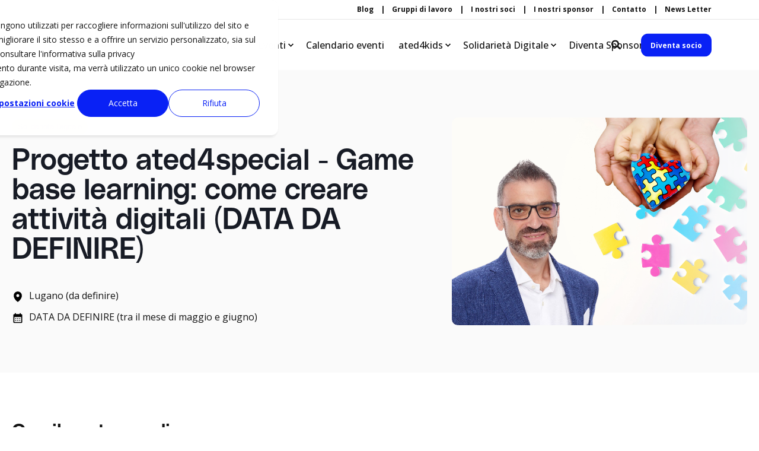

--- FILE ---
content_type: text/html;charset=utf-8
request_url: https://ated.ch/evento/ated4special-game-base-learning
body_size: 11028
content:
<!doctype html><html lang="it"><head>
    <meta charset="utf-8">
    <title>Progetto ated4special - Game base learning</title>
    <link rel="shortcut icon" href="https://ated.ch/hubfs/favicon.jpg">
    <meta name="description" content="Agenda sempre aggiornata con eventi digitali. Aggiorna le tue competenze e connettiti con professionisti di tutto il mondo.">

    <style>@font-face {
        font-family: "Open Sans";
        font-weight: 400;
        font-style: normal;
        font-display: swap;
        src: url("/_hcms/googlefonts/Open_Sans/regular.woff2") format("woff2"), url("/_hcms/googlefonts/Open_Sans/regular.woff") format("woff"),
             url("/_hcms/googlefonts/Open_Sans/regular.woff2") format("woff2"), url("/_hcms/googlefonts/Open_Sans/regular.woff") format("woff");
    }
@font-face {
        font-family: "Open Sans";
        font-weight: 500;
        font-style: normal;
        font-display: swap;
        src: url("/_hcms/googlefonts/Open_Sans/500.woff2") format("woff2"), url("/_hcms/googlefonts/Open_Sans/500.woff") format("woff"),
             url("/_hcms/googlefonts/Open_Sans/regular.woff2") format("woff2"), url("/_hcms/googlefonts/Open_Sans/regular.woff") format("woff");
    }
@font-face {
        font-family: "Open Sans";
        font-weight: 700;
        font-style: normal;
        font-display: swap;
        src: url("/_hcms/googlefonts/Open_Sans/700.woff2") format("woff2"), url("/_hcms/googlefonts/Open_Sans/700.woff") format("woff"),
             url("/_hcms/googlefonts/Open_Sans/regular.woff2") format("woff2"), url("/_hcms/googlefonts/Open_Sans/regular.woff") format("woff");
    }

            body {
                font-family: Open Sans;
            }
        @font-face {
        font-family: "Poppins";
        font-weight: 400;
        font-style: normal;
        font-display: swap;
        src: url("/_hcms/googlefonts/Poppins/regular.woff2") format("woff2"), url("/_hcms/googlefonts/Poppins/regular.woff") format("woff"),
             url("/_hcms/googlefonts/Poppins/regular.woff2") format("woff2"), url("/_hcms/googlefonts/Poppins/regular.woff") format("woff");
    }
@font-face {
        font-family: "Poppins";
        font-weight: 500;
        font-style: normal;
        font-display: swap;
        src: url("/_hcms/googlefonts/Poppins/500.woff2") format("woff2"), url("/_hcms/googlefonts/Poppins/500.woff") format("woff"),
             url("/_hcms/googlefonts/Poppins/regular.woff2") format("woff2"), url("/_hcms/googlefonts/Poppins/regular.woff") format("woff");
    }
@font-face {
        font-family: "Poppins";
        font-weight: 700;
        font-style: normal;
        font-display: swap;
        src: url("/_hcms/googlefonts/Poppins/700.woff2") format("woff2"), url("/_hcms/googlefonts/Poppins/700.woff") format("woff"),
             url("/_hcms/googlefonts/Poppins/regular.woff2") format("woff2"), url("/_hcms/googlefonts/Poppins/regular.woff") format("woff");
    }
@font-face {
        font-family: "Poppins";
        font-weight: 400;
        font-style: italic;
        font-display: swap;
        src: url("/_hcms/googlefonts/Poppins/italic.woff2") format("woff2"), url("/_hcms/googlefonts/Poppins/italic.woff") format("woff"),
             url("/_hcms/googlefonts/Poppins/regular.woff2") format("woff2"), url("/_hcms/googlefonts/Poppins/regular.woff") format("woff");
    }

            .pwr-header__skip {
                font-family: Poppins;
            }</style>

    

    

    
        
        
    
    
    <meta name="viewport" content="width=device-width, initial-scale=1">

    
    <meta property="og:description" content="Agenda sempre aggiornata con eventi digitali. Aggiorna le tue competenze e connettiti con professionisti di tutto il mondo.">
    <meta property="og:title" content="Progetto ated4special - Game base learning">
    <meta name="twitter:description" content="Agenda sempre aggiornata con eventi digitali. Aggiorna le tue competenze e connettiti con professionisti di tutto il mondo.">
    <meta name="twitter:title" content="Progetto ated4special - Game base learning">

    

    <script type="application/ld+json">
    {
        "@context": "https://schema.org",
        "@type": "Organization",
        "name": "ated - Associazione Ticinese Evoluzione Digitale",
        "logo": { 
            "@type": "ImageObject",
            "url": "https://20349345.fs1.hubspotusercontent-na1.net/hubfs/20349345/Brand/Ated_LogoClaim.svg"
        },
        "url": "https://ated.ch/evento/ated4special-game-base-learning",
        "address": {
            "@type": "PostalAddress",
            "addressCountry": "",
            "addressRegion": "Svizzera",
            "addressLocality": "6974 Aldesago",
            "postalCode":"",
            "streetAddress": "Via Aldesago 139"
        },
        "knowsLanguage": "it"
    }
</script>
    <style>
a.cta_button{-moz-box-sizing:content-box !important;-webkit-box-sizing:content-box !important;box-sizing:content-box !important;vertical-align:middle}.hs-breadcrumb-menu{list-style-type:none;margin:0px 0px 0px 0px;padding:0px 0px 0px 0px}.hs-breadcrumb-menu-item{float:left;padding:10px 0px 10px 10px}.hs-breadcrumb-menu-divider:before{content:'›';padding-left:10px}.hs-featured-image-link{border:0}.hs-featured-image{float:right;margin:0 0 20px 20px;max-width:50%}@media (max-width: 568px){.hs-featured-image{float:none;margin:0;width:100%;max-width:100%}}.hs-screen-reader-text{clip:rect(1px, 1px, 1px, 1px);height:1px;overflow:hidden;position:absolute !important;width:1px}
</style>

<link rel="stylesheet" href="https://ated.ch/hubfs/hub_generated/template_assets/1/93493106768/1768483771150/template_pwr.min.css">

        <style>
            body {
                margin:0px;
            }
            img:not([src]):not([srcset]) {
                visibility:hidden;
            }
        </style>
    
<link class="hs-async-css" rel="preload" href="https://ated.ch/hubfs/hub_generated/template_assets/1/121587484554/1768483766050/template_pwr-defer.min.css" as="style" onload="this.onload=null;this.rel='stylesheet'">
<noscript><link rel="stylesheet" href="https://ated.ch/hubfs/hub_generated/template_assets/1/121587484554/1768483766050/template_pwr-defer.min.css"></noscript>
<link rel="stylesheet" href="https://ated.ch/hubfs/hub_generated/template_assets/1/121587660725/1768483758741/template_pwr-burger.min.css" fetchpriority="low">
<link rel="stylesheet" href="https://ated.ch/hubfs/hub_generated/template_assets/1/121587660712/1768483757794/template_scroll-shadow.min.css" fetchpriority="low">
<link rel="stylesheet" href="https://ated.ch/hubfs/hub_generated/template_assets/1/121587660812/1768483753522/template_pwr-search.min.css">
<link rel="stylesheet" href="https://ated.ch/hubfs/hub_generated/template_assets/1/121587641951/1768483766168/template_pwr-form.min.css">
<style>#hs_cos_wrapper_header_page .hs-search-field__suggestions li a { padding-right:130px; }

#hs_cos_wrapper_header_page .hs-search-field__suggestions a:before { content:'Select'; }
</style>
<link rel="stylesheet" href="https://ated.ch/hubfs/hub_generated/module_assets/1/100001333402/1744363308849/module_AND_-_Event_Info_Section.min.css">
<link rel="stylesheet" href="https://ated.ch/hubfs/hub_generated/module_assets/1/100019800249/1744363309970/module_AND_-_Event_Image.min.css">
<link rel="stylesheet" href="https://ated.ch/hubfs/hub_generated/module_assets/1/100020403610/1744363311011/module_AND_-_Event_Body.min.css">
<link rel="stylesheet" href="https://ated.ch/hubfs/hub_generated/module_assets/1/100137938507/1744363311944/module_AND_-_Related_Events.min.css">
<link class="hs-async-css" rel="preload" href="https://ated.ch/hubfs/hub_generated/template_assets/1/121587641938/1768483777829/template_pwr-footer.min.css" as="style" onload="this.onload=null;this.rel='stylesheet'" fetchpriority="low">
<noscript><link rel="stylesheet" href="https://ated.ch/hubfs/hub_generated/template_assets/1/121587641938/1768483777829/template_pwr-footer.min.css"></noscript>
<style>#hs_cos_wrapper_footer_page .pwr-footer__content .pwr-adc__wrapper { --col-padding:30px; }
</style>
<link class="hs-async-css" rel="preload" href="https://ated.ch/hubfs/hub_generated/template_assets/1/121587484548/1768483779005/template_advanced-content.min.css" as="style" onload="this.onload=null;this.rel='stylesheet'" fetchpriority="low">
<noscript><link rel="stylesheet" href="https://ated.ch/hubfs/hub_generated/template_assets/1/121587484548/1768483779005/template_advanced-content.min.css"></noscript>
<link class="hs-async-css" rel="preload" href="https://ated.ch/hubfs/hub_generated/template_assets/1/121587660805/1768483768828/template_pwr-social.min.css" as="style" onload="this.onload=null;this.rel='stylesheet'">
<noscript><link rel="stylesheet" href="https://ated.ch/hubfs/hub_generated/template_assets/1/121587660805/1768483768828/template_pwr-social.min.css"></noscript>
<link class="hs-async-css" rel="preload" href="https://ated.ch/hubfs/hub_generated/template_assets/1/121587641967/1768483769663/template_pwr-transitions.min.css" as="style" onload="this.onload=null;this.rel='stylesheet'">
<noscript><link rel="stylesheet" href="https://ated.ch/hubfs/hub_generated/template_assets/1/121587641967/1768483769663/template_pwr-transitions.min.css"></noscript>
<link class="hs-async-css" rel="preload" href="https://ated.ch/hubfs/hub_generated/template_assets/1/93489593770/1768483756444/template_custom-styles.min.css" as="style" onload="this.onload=null;this.rel='stylesheet'">
<noscript><link rel="stylesheet" href="https://ated.ch/hubfs/hub_generated/template_assets/1/93489593770/1768483756444/template_custom-styles.min.css"></noscript>
<link class="hs-async-css" rel="preload" href="https://ated.ch/hubfs/hub_generated/template_assets/1/93619463251/1768483751892/template_child.css" as="style" onload="this.onload=null;this.rel='stylesheet'">
<noscript><link rel="stylesheet" href="https://ated.ch/hubfs/hub_generated/template_assets/1/93619463251/1768483751892/template_child.css"></noscript>
<!-- Editor Styles -->
<style id="hs_editor_style" type="text/css">
#hs_cos_wrapper_widget_1674817519188  { display: block !important; padding-bottom: 50px !important }
#hs_cos_wrapper_widget_1674817519188  { display: block !important; padding-bottom: 50px !important }
/* HubSpot Non-stacked Media Query Styles */
@media (min-width:768px) {
  .dnd_area-row-0-vertical-alignment > .row-fluid {
    display: -ms-flexbox !important;
    -ms-flex-direction: row;
    display: flex !important;
    flex-direction: row;
  }
  .cell_1674745128840-vertical-alignment {
    display: -ms-flexbox !important;
    -ms-flex-direction: column !important;
    -ms-flex-pack: center !important;
    display: flex !important;
    flex-direction: column !important;
    justify-content: center !important;
  }
  .cell_1674745128840-vertical-alignment > div {
    flex-shrink: 0 !important;
  }
  .cell_16747381249643-vertical-alignment {
    display: -ms-flexbox !important;
    -ms-flex-direction: column !important;
    -ms-flex-pack: center !important;
    display: flex !important;
    flex-direction: column !important;
    justify-content: center !important;
  }
  .cell_16747381249643-vertical-alignment > div {
    flex-shrink: 0 !important;
  }
}
/* HubSpot Styles (default) */
.dnd_area-row-0-background-layers {
  background-image: linear-gradient(rgba(250, 250, 250, 1), rgba(250, 250, 250, 1)) !important;
  background-position: left top !important;
  background-size: auto !important;
  background-repeat: no-repeat !important;
}
.dnd_area-row-2-background-layers {
  background-image: linear-gradient(rgba(245, 246, 250, 1), rgba(245, 246, 250, 1)) !important;
  background-position: left top !important;
  background-size: auto !important;
  background-repeat: no-repeat !important;
}
</style>
    

    
    <link rel="canonical" href="https://ated.ch/evento/ated4special-game-base-learning">

<!-- Google Tag Manager -->
<script>(function(w,d,s,l,i){w[l]=w[l]||[];w[l].push({'gtm.start':
new Date().getTime(),event:'gtm.js'});var f=d.getElementsByTagName(s)[0],
j=d.createElement(s),dl=l!='dataLayer'?'&l='+l:'';j.async=true;j.src=
'https://www.googletagmanager.com/gtm.js?id='+i+dl;f.parentNode.insertBefore(j,f);
})(window,document,'script','dataLayer','GTM-W9R9FX7');</script>
<meta name="facebook-domain-verification" content="gggbdpvriqp4pqcvy0nncty6yqe6ei">
<!-- End Google Tag Manager -->
<meta property="og:image" content="https://ated.ch/hubfs/A4S_700x455_3.png">
<meta property="og:image:width" content="1050">
<meta property="og:image:height" content="683">

<meta name="twitter:image" content="https://ated.ch/hubfs/A4S_700x455_3.png">


<meta property="og:url" content="https://ated.ch/evento/ated4special-game-base-learning">
<meta name="twitter:card" content="summary">
<meta http-equiv="content-language" content="it">






    
  <meta name="generator" content="HubSpot"></head>
  <body>
    <div class="body-wrapper   hs-content-id-100005133648 hs-site-page page  
    pwr-v--41 line-numbers" data-aos-global-disable="phone" data-aos-global-offset="100" data-aos-global-delay="50" data-aos-global-duration="400">
      
        <div id="hs_cos_wrapper_page_settings" class="hs_cos_wrapper hs_cos_wrapper_widget hs_cos_wrapper_type_module" style="" data-hs-cos-general-type="widget" data-hs-cos-type="module"></div> 
      

      

      
        <div data-global-resource-path="POWER THEME CHILD ATED/templates/partials/header.html"><header class="header">

    
    <a href="#main-content" class="pwr-header__skip">Skip to content</a><div class="header__container"><div id="hs_cos_wrapper_header_page" class="hs_cos_wrapper hs_cos_wrapper_widget hs_cos_wrapper_type_module" style="" data-hs-cos-general-type="widget" data-hs-cos-type="module"><!-- templateType: none -->
<style>
    .pwr--page-editor-fix {
        max-height: 120px;
    }
 </style><div id="pwr-header-top" class="pwr-header-top vanilla  pwr-header-top--flip-order   pwr--light  pwr--page-editor-fix menu-eventi-sub">
  <div class="pwr-header-top__content-wrapper pwr--full-width pwr--clearfix"><div class="pwr-header-top__menu  pwr-js-menu"><span id="hs_cos_wrapper_header_page_" class="hs_cos_wrapper hs_cos_wrapper_widget hs_cos_wrapper_type_menu" style="" data-hs-cos-general-type="widget" data-hs-cos-type="menu"><div id="hs_menu_wrapper_header_page_" class="hs-menu-wrapper active-branch no-flyouts hs-menu-flow-horizontal" role="navigation" data-sitemap-name="default" data-menu-id="98267924920" aria-label="Navigation Menu">
 <ul role="menu">
  <li class="hs-menu-item hs-menu-depth-1" role="none"><a href="https://ated.ch/blog" role="menuitem">Blog</a></li>
  <li class="hs-menu-item hs-menu-depth-1" role="none"><a href="https://ated.ch/gruppi-di-lavoro" role="menuitem">Gruppi di lavoro</a></li>
  <li class="hs-menu-item hs-menu-depth-1" role="none"><a href="https://ated.ch/soci-aziendali" role="menuitem">I nostri soci</a></li>
  <li class="hs-menu-item hs-menu-depth-1" role="none"><a href="https://ated.ch/i-nostri-sponsor" role="menuitem">I nostri sponsor</a></li>
  <li class="hs-menu-item hs-menu-depth-1" role="none"><a href="https://ated.ch/contatti" role="menuitem">Contatto</a></li>
  <li class="hs-menu-item hs-menu-depth-1" role="none"><a href="https://ated.ch/newsletter" role="menuitem"> News Letter</a></li>
 </ul>
</div></span></div></div>
</div>

<div id="pwr-js-burger" class="pwr-burger vanilla pwr--light pwr--page-editor-fix menu-eventi-sub">
  <a href="#" id="pwr-js-burger__trigger-close" aria-label="Close Burger Menu" class="pwr-burger__trigger-close vanilla">
    Chiudi <span class="pwr-burger__icon-close"></span>
  </a>
          
          <div class="pwr-burger__menu pwr-js-menu pwr-scroll-shadow__wrapper pwr-scroll-shadow__wrapper--vert pwr-scroll-shadow__root pwr-scroll-shadow__root--vert"><span id="hs_cos_wrapper_header_page_" class="hs_cos_wrapper hs_cos_wrapper_widget hs_cos_wrapper_type_menu" style="" data-hs-cos-general-type="widget" data-hs-cos-type="menu"><div id="hs_menu_wrapper_header_page_" class="hs-menu-wrapper active-branch no-flyouts hs-menu-flow-vertical" role="navigation" data-sitemap-name="default" data-menu-id="104762633216" aria-label="Navigation Menu">
 <ul role="menu">
  <li class="hs-menu-item hs-menu-depth-1" role="none"><a href="https://ated.ch/chi-siamo" role="menuitem">Chi siamo</a></li>
  <li class="hs-menu-item hs-menu-depth-1" role="none"><a href="https://ated.ch/diventa-sponsor-1" role="menuitem">Diventa Sponsor</a></li>
  <li class="hs-menu-item hs-menu-depth-1 hs-item-has-children" role="none"><a href="https://ated.ch/formazione" aria-haspopup="true" aria-expanded="false" role="menuitem">Formazione</a>
   <ul role="menu" class="hs-menu-children-wrapper">
    <li class="hs-menu-item hs-menu-depth-2" role="none"><a href="https://ated.ch/formazione" role="menuitem">Corsi ated</a></li>
    <li class="hs-menu-item hs-menu-depth-2" role="none"><a href="https://ated.ch/corsi-di-formazione-ict" role="menuitem">Percorsi formativi APF</a></li>
    <li class="hs-menu-item hs-menu-depth-2" role="none"><a href="https://ated.ch/corsi-di-formazione-ict/business-ai-specialist" role="menuitem">Formazione Ai Specialist APF</a></li>
    <li class="hs-menu-item hs-menu-depth-2" role="none"><a href="https://ated.ch/progetto_interreg_ai_geniale" role="menuitem">Progetto Interreg AI-Geniale</a></li>
    <li class="hs-menu-item hs-menu-depth-2" role="none"><a href="https://ated.ch/progetto_interreg_mitica" role="menuitem">Progetto Interreg - MITICA</a></li>
    <li class="hs-menu-item hs-menu-depth-2" role="none"><a href="https://ated.ch/corsi" role="menuitem">Calendario Corsi</a></li>
    <li class="hs-menu-item hs-menu-depth-2" role="none"><a href="https://ated.ch/condizioni-generali-apf" role="menuitem">Condizioni Generali</a></li>
   </ul></li>
  <li class="hs-menu-item hs-menu-depth-1 hs-item-has-children" role="none"><a href="https://ated.ch/eventi" aria-haspopup="true" aria-expanded="false" role="menuitem">Eventi</a>
   <ul role="menu" class="hs-menu-children-wrapper">
    <li class="hs-menu-item hs-menu-depth-2" role="none"><a href="https://ated.ch/eventi" role="menuitem">Progetti ed eventi</a></li>
    <li class="hs-menu-item hs-menu-depth-2" role="none"><a href="https://ated.ch/techinside" role="menuitem">TechInside</a></li>
    <li class="hs-menu-item hs-menu-depth-2" role="none"><a href="https://ated.ch/it-ch/festivalai-0" role="menuitem">Festival Ai Svizzera Italia</a></li>
    <li class="hs-menu-item hs-menu-depth-2" role="none"><a href="https://ated.ch/cyber-securit-day" role="menuitem">Cyber Security Day</a></li>
    <li class="hs-menu-item hs-menu-depth-2" role="none"><a href="https://ated.ch/aiperithink" role="menuitem">AIperithink</a></li>
    <li class="hs-menu-item hs-menu-depth-2" role="none"><a href="https://ated.ch/digital-night" role="menuitem">Digital Night</a></li>
    <li class="hs-menu-item hs-menu-depth-2" role="none"><a href="https://ated.ch/digital-eat" role="menuitem">Digital Eat</a></li>
    <li class="hs-menu-item hs-menu-depth-2" role="none"><a href="https://ated.ch/brown-bag" role="menuitem">Brown Bag</a></li>
    <li class="hs-menu-item hs-menu-depth-2" role="none"><a href="https://ated.ch/innovation-day-2024-1" role="menuitem">Innovation day</a></li>
    <li class="hs-menu-item hs-menu-depth-2" role="none"><a href="https://ated.ch/colazione-con-cris" role="menuitem" target="_blank" rel="noopener">Colazione con Cristina</a></li>
    <li class="hs-menu-item hs-menu-depth-2" role="none"><a href="https://ated.ch/voxxed-ticino-days-conferenza-sullo-sviluppo-informatico" role="menuitem">Voxxed Days Ticino</a></li>
   </ul></li>
  <li class="hs-menu-item hs-menu-depth-1" role="none"><a href="https://ated.ch/calendario-eventi" role="menuitem">Calendario eventi</a></li>
  <li class="hs-menu-item hs-menu-depth-1 hs-item-has-children" role="none"><a href="https://ated.ch/ated4kids" aria-haspopup="true" aria-expanded="false" role="menuitem">ated4kids</a>
   <ul role="menu" class="hs-menu-children-wrapper">
    <li class="hs-menu-item hs-menu-depth-2" role="none"><a href="https://ated.ch/ated4kids" role="menuitem">Tutti i progetti</a></li>
    <li class="hs-menu-item hs-menu-depth-2" role="none"><a href="https://ated.ch/coderdojo" role="menuitem">CoderDojo</a></li>
    <li class="hs-menu-item hs-menu-depth-2" role="none"><a href="https://ated.ch/devoxx_4_kids" role="menuitem">Devoxx4Kids</a></li>
    <li class="hs-menu-item hs-menu-depth-2" role="none"><a href="https://ated.ch/summer-camp-ated4kids" role="menuitem">Campo Estivo ated4kids</a></li>
    <li class="hs-menu-item hs-menu-depth-2" role="none"><a href="https://ated.ch/giornata-della-tecnologia" role="menuitem">Giornata della Tecnologia</a></li>
    <li class="hs-menu-item hs-menu-depth-2" role="none"><a href="https://ated.ch/corsi-doposcuola-in-ticino" role="menuitem">Corsi dopo scuola</a></li>
   </ul></li>
  <li class="hs-menu-item hs-menu-depth-1 hs-item-has-children" role="none"><a href="https://ated.ch/solidarieta-digitale" aria-haspopup="true" aria-expanded="false" role="menuitem">Solidarietà Digitale</a>
   <ul role="menu" class="hs-menu-children-wrapper">
    <li class="hs-menu-item hs-menu-depth-2" role="none"><a href="https://ated.ch/solidarieta-digitale" role="menuitem">Tutti i progetti</a></li>
    <li class="hs-menu-item hs-menu-depth-2" role="none"><a href="https://ated.ch/lia" role="menuitem">Misura Cantonale L.IA</a></li>
    <li class="hs-menu-item hs-menu-depth-2" role="none"><a href="https://ated.ch/ated4special-soluzioni-pratiche-per-persone-affette-dal-disturbo-dello-spettro-autistico" role="menuitem">ated4special</a></li>
    <li class="hs-menu-item hs-menu-depth-2" role="none"><a href="https://ated.ch/blog/sentire-meglio-con-angelo-il-dispositivo-per-i-problemi-di-udito" role="menuitem">Progetto ANGELO</a></li>
   </ul></li>
  <li class="hs-menu-item hs-menu-depth-1" role="none"><a href="https://ated.ch/diventa-socio" role="menuitem">Diventa Socio</a></li>
  <li class="hs-menu-item hs-menu-depth-1" role="none"><a href="https://ated.ch/i-nostri-sponsor" role="menuitem">I nostri sponsor</a></li>
  <li class="hs-menu-item hs-menu-depth-1" role="none"><a href="https://ated.ch/contatti" role="menuitem">Contatto</a></li>
  <li class="hs-menu-item hs-menu-depth-1" role="none"><a href="https://ated.ch/blog" role="menuitem">Blog</a></li>
  <li class="hs-menu-item hs-menu-depth-1" role="none"><a href="https://ated.ch/gruppi-di-lavoro" role="menuitem">Gruppi di lavoro</a></li>
 </ul>
</div></span></div><div class="pwr-burger-bottom-bar"><div class="pwr-burger-bottom-bar__item hs-search-field">
      <a href="#" id="pwr-js-burger-search__trigger" class="pwr-burger-bottom-bar__item-link pwr-burger-search__trigger">
        <div class="pwr-header-right-bar__icon pwr--padding-r-sm"><span id="hs_cos_wrapper_header_page_" class="hs_cos_wrapper hs_cos_wrapper_widget hs_cos_wrapper_type_icon" style="" data-hs-cos-general-type="widget" data-hs-cos-type="icon"><svg version="1.0" xmlns="http://www.w3.org/2000/svg" viewbox="0 0 512 512" aria-hidden="true"><g id="search1_layer"><path d="M505 442.7L405.3 343c-4.5-4.5-10.6-7-17-7H372c27.6-35.3 44-79.7 44-128C416 93.1 322.9 0 208 0S0 93.1 0 208s93.1 208 208 208c48.3 0 92.7-16.4 128-44v16.3c0 6.4 2.5 12.5 7 17l99.7 99.7c9.4 9.4 24.6 9.4 33.9 0l28.3-28.3c9.4-9.4 9.4-24.6.1-34zM208 336c-70.7 0-128-57.2-128-128 0-70.7 57.2-128 128-128 70.7 0 128 57.2 128 128 0 70.7-57.2 128-128 128z" /></g></svg></span></div>
        <span>Cerca</span>
      </a>
      <div id="pwr-js-burger-search__inner" class="pwr-burger-bottom-bar__inner pwr-burger-search__inner pwr-form pwr-form--style-1">
    
    <div id="hs-search-field__translations"></div>

    <div class="hs-search-field__bar"> 
        <form action="/hs-search-results">
            <div class="pwr--relative">
                <input type="text" id="pwr-js-burger-search__input" class="pwr-burger-search__input hs-search-field__input" name="term" autocomplete="off" aria-label="Search" placeholder="Cerca qualcosa...">
          <button class="pwr-search-field__icon" type="submit" aria-label="Search Button"><span id="hs_cos_wrapper_header_page_" class="hs_cos_wrapper hs_cos_wrapper_widget hs_cos_wrapper_type_icon" style="" data-hs-cos-general-type="widget" data-hs-cos-type="icon"><svg version="1.0" xmlns="http://www.w3.org/2000/svg" viewbox="0 0 512 512" aria-hidden="true"><g id="search2_layer"><path d="M505 442.7L405.3 343c-4.5-4.5-10.6-7-17-7H372c27.6-35.3 44-79.7 44-128C416 93.1 322.9 0 208 0S0 93.1 0 208s93.1 208 208 208c48.3 0 92.7-16.4 128-44v16.3c0 6.4 2.5 12.5 7 17l99.7 99.7c9.4 9.4 24.6 9.4 33.9 0l28.3-28.3c9.4-9.4 9.4-24.6.1-34zM208 336c-70.7 0-128-57.2-128-128 0-70.7 57.2-128 128-128 70.7 0 128 57.2 128 128 0 70.7-57.2 128-128 128z" /></g></svg></span></button>
            </div>
            <input type="hidden" name="limit" value="10"><input type="hidden" name="property" value="title"><input type="hidden" name="property" value="description"><input type="hidden" name="property" value="html"><input type="hidden" name="property" value="tag"><input type="hidden" name="type" value="SITE_PAGE"><input type="hidden" name="type" value="LISTING_PAGE"><input type="hidden" name="type" value="BLOG_POST"><input type="hidden" name="type" value="LANDING_PAGE"></form>
    </div></div>
    </div><div class="pwr-burger-bottom-bar__item pwr-cta pwr-cta--primary-solid pwr-cta--small"><span id="hs_cos_wrapper_header_page_header_cta" class="hs_cos_wrapper hs_cos_wrapper_widget hs_cos_wrapper_type_cta" style="" data-hs-cos-general-type="widget" data-hs-cos-type="cta"><!--HubSpot Call-to-Action Code --><span class="hs-cta-wrapper" id="hs-cta-wrapper-6e69bae8-73be-4242-b529-506936b8eb62"><span class="hs-cta-node hs-cta-6e69bae8-73be-4242-b529-506936b8eb62" id="hs-cta-6e69bae8-73be-4242-b529-506936b8eb62"><!--[if lte IE 8]><div id="hs-cta-ie-element"></div><![endif]--><a href="https://cta-redirect.hubspot.com/cta/redirect/20349345/6e69bae8-73be-4242-b529-506936b8eb62" target="_blank" rel="noopener"><img class="hs-cta-img" id="hs-cta-img-6e69bae8-73be-4242-b529-506936b8eb62" style="border-width:0px;" src="https://no-cache.hubspot.com/cta/default/20349345/6e69bae8-73be-4242-b529-506936b8eb62.png" alt="Diventa socio"></a></span><script charset="utf-8" src="/hs/cta/cta/current.js"></script><script type="text/javascript"> hbspt.cta._relativeUrls=true;hbspt.cta.load(20349345, '6e69bae8-73be-4242-b529-506936b8eb62', {"useNewLoader":"true","region":"na1"}); </script></span><!-- end HubSpot Call-to-Action Code --></span></div></div>
</div><div id="pwr-header-fixed__spacer" class="pwr-header-fixed__spacer vanilla"></div><div id="pwr-header-fixed" class="pwr-header vanilla pwr-header-fixed  pwr--light  pwr-header--light-on-scroll  pwr--page-editor-fix menu-eventi-sub" data-mm-anim-fot-reveal="true" data-mm-anim-slide="true" data-mm-anim-fade="true">
  <div class="pwr--full-width pwr-header--padding">
    <div class="pwr-header-full pwr--clearfix">
      <div class="pwr-header-logo "><span id="hs_cos_wrapper_header_page_logo" class="hs_cos_wrapper hs_cos_wrapper_widget hs_cos_wrapper_type_logo" style="" data-hs-cos-general-type="widget" data-hs-cos-type="logo"><a href="https://ated.ch/" id="hs-link-header_page_logo" style="border-width:0px;border:0px;"><img src="https://ated.ch/hubfs/Brand/Ated_LogoClaim.svg" class="hs-image-widget " height="66" style="height: auto;width:123px;border-width:0px;border:0px;" width="123" alt="logo" title="logo"></a></span></div><div id="pwr-js-header__menu" class="pwr-header__menu pwr-header__menu--narrow-24   pwr-header__menu--dropdown "><div class="pwr-js-menu"><span id="hs_cos_wrapper_header_page_" class="hs_cos_wrapper hs_cos_wrapper_widget hs_cos_wrapper_type_menu" style="" data-hs-cos-general-type="widget" data-hs-cos-type="menu"><div id="hs_menu_wrapper_header_page_" class="hs-menu-wrapper active-branch flyouts hs-menu-flow-horizontal" role="navigation" data-sitemap-name="default" data-menu-id="93622031235" aria-label="Navigation Menu">
 <ul role="menu">
  <li class="hs-menu-item hs-menu-depth-1 hs-item-has-children" role="none"><a href="https://ated.ch/chi-siamo" aria-haspopup="true" aria-expanded="false" role="menuitem">Chi siamo</a>
   <ul role="menu" class="hs-menu-children-wrapper">
    <li class="hs-menu-item hs-menu-depth-2" role="none"><a href="https://ated.ch/il-nostro-statuto" role="menuitem">Statuto</a></li>
   </ul></li>
  <li class="hs-menu-item hs-menu-depth-1 hs-item-has-children" role="none"><a href="https://ated.ch/formazione" aria-haspopup="true" aria-expanded="false" role="menuitem">Formazione</a>
   <ul role="menu" class="hs-menu-children-wrapper">
    <li class="hs-menu-item hs-menu-depth-2" role="none"><a href="https://ated.ch/corsi-di-formazione-ict" role="menuitem">Percorsi formativi APF</a></li>
    <li class="hs-menu-item hs-menu-depth-2" role="none"><a href="https://ated.ch/progetto_interreg_ai_geniale" role="menuitem">Progetto Interreg AI-Geniale</a></li>
    <li class="hs-menu-item hs-menu-depth-2" role="none"><a href="https://ated.ch/progetto_interreg_mitica" role="menuitem">Progetto Interreg - MITICA</a></li>
    <li class="hs-menu-item hs-menu-depth-2" role="none"><a href="https://ated.ch/corsi" role="menuitem">Calendario Corsi</a></li>
    <li class="hs-menu-item hs-menu-depth-2" role="none"><a href="https://ated.ch/condizioni-generali-apf" role="menuitem">Condizioni Generali</a></li>
   </ul></li>
  <li class="hs-menu-item hs-menu-depth-1 hs-item-has-children" role="none"><a href="https://ated.ch/eventi" aria-haspopup="true" aria-expanded="false" role="menuitem">Eventi</a>
   <ul role="menu" class="hs-menu-children-wrapper">
    <li class="hs-menu-item hs-menu-depth-2" role="none"><a href="https://ated.ch/techinside" role="menuitem">TechInside</a></li>
    <li class="hs-menu-item hs-menu-depth-2" role="none"><a href="https://ated.ch/aiperithink" role="menuitem">AIperithink</a></li>
    <li class="hs-menu-item hs-menu-depth-2" role="none"><a href="https://ated.ch/brown-bag" role="menuitem">Brown bag</a></li>
    <li class="hs-menu-item hs-menu-depth-2" role="none"><a href="https://ated.ch/cyber-securit-day" role="menuitem">Cyber Security Day</a></li>
    <li class="hs-menu-item hs-menu-depth-2" role="none"><a href="https://ated.ch/digital-night" role="menuitem">Digital Night</a></li>
    <li class="hs-menu-item hs-menu-depth-2" role="none"><a href="https://ated.ch/digital-eat" role="menuitem">Digital Eat</a></li>
    <li class="hs-menu-item hs-menu-depth-2" role="none"><a href="https://ated.ch/it-ch/festivalai-0" role="menuitem">Festival AI Svizzera e Italia</a></li>
    <li class="hs-menu-item hs-menu-depth-2" role="none"><a href="https://ated.ch/innovation-day-2024-1" role="menuitem">Innovation Day</a></li>
    <li class="hs-menu-item hs-menu-depth-2" role="none"><a href="https://ated.ch/voxxed-ticino-days-conferenza-sullo-sviluppo-informatico" role="menuitem">Voxxed Days Ticino</a></li>
    <li class="hs-menu-item hs-menu-depth-2" role="none"><a href="https://ated.ch/colazione-con-cris" role="menuitem" target="_blank" rel="noopener">Colazione con Cristina</a></li>
   </ul></li>
  <li class="hs-menu-item hs-menu-depth-1" role="none"><a href="https://ated.ch/calendario-eventi" role="menuitem">Calendario eventi</a></li>
  <li class="hs-menu-item hs-menu-depth-1 hs-item-has-children" role="none"><a href="https://ated.ch/ated4kids" aria-haspopup="true" aria-expanded="false" role="menuitem">ated4kids</a>
   <ul role="menu" class="hs-menu-children-wrapper">
    <li class="hs-menu-item hs-menu-depth-2" role="none"><a href="https://ated.ch/coderdojo" role="menuitem">CoderDojo</a></li>
    <li class="hs-menu-item hs-menu-depth-2" role="none"><a href="https://ated.ch/devoxx_4_kids" role="menuitem">Devoxx4kids</a></li>
    <li class="hs-menu-item hs-menu-depth-2" role="none"><a href="https://ated.ch/summer-camp-ated4kids" role="menuitem">Campo Estivo ated4Kids</a></li>
    <li class="hs-menu-item hs-menu-depth-2" role="none"><a href="https://ated.ch/giornata-della-tecnologia" role="menuitem">Giornata della Tecnologia</a></li>
    <li class="hs-menu-item hs-menu-depth-2" role="none"><a href="https://ated.ch/corsi-doposcuola-in-ticino" role="menuitem">Corsi doposcuola</a></li>
   </ul></li>
  <li class="hs-menu-item hs-menu-depth-1 hs-item-has-children" role="none"><a href="https://ated.ch/solidarieta-digitale" aria-haspopup="true" aria-expanded="false" role="menuitem">Solidarietà Digitale</a>
   <ul role="menu" class="hs-menu-children-wrapper">
    <li class="hs-menu-item hs-menu-depth-2" role="none"><a href="https://ated.ch/lia" role="menuitem">Misura Cantonale L.IA</a></li>
    <li class="hs-menu-item hs-menu-depth-2" role="none"><a href="https://ated.ch/ated4special-soluzioni-pratiche-per-persone-affette-dal-disturbo-dello-spettro-autistico" role="menuitem">ated4special</a></li>
    <li class="hs-menu-item hs-menu-depth-2" role="none"><a href="https://ated.ch/blog/sentire-meglio-con-angelo-il-dispositivo-per-i-problemi-di-udito" role="menuitem">Progetto ANGELO</a></li>
   </ul></li>
  <li class="hs-menu-item hs-menu-depth-1" role="none"><a href="https://ated.ch/diventa-sponsor-1" role="menuitem">Diventa Sponsor</a></li>
 </ul>
</div></span></div></div><div id="pwr-js-header-right-bar" class="pwr-header-right-bar "><div class="pwr-header-right-bar__item vanilla pwr-header-right-bar__search">
          <a href="#" id="pwr-js-header-search__trigger" aria-label="Search" class="pwr-header-right-bar__link">
            <div class="pwr-header-right-bar__icon"><span id="hs_cos_wrapper_header_page_" class="hs_cos_wrapper hs_cos_wrapper_widget hs_cos_wrapper_type_icon" style="" data-hs-cos-general-type="widget" data-hs-cos-type="icon"><svg version="1.0" xmlns="http://www.w3.org/2000/svg" viewbox="0 0 512 512" aria-hidden="true"><g id="search3_layer"><path d="M505 442.7L405.3 343c-4.5-4.5-10.6-7-17-7H372c27.6-35.3 44-79.7 44-128C416 93.1 322.9 0 208 0S0 93.1 0 208s93.1 208 208 208c48.3 0 92.7-16.4 128-44v16.3c0 6.4 2.5 12.5 7 17l99.7 99.7c9.4 9.4 24.6 9.4 33.9 0l28.3-28.3c9.4-9.4 9.4-24.6.1-34zM208 336c-70.7 0-128-57.2-128-128 0-70.7 57.2-128 128-128 70.7 0 128 57.2 128 128 0 70.7-57.2 128-128 128z" /></g></svg></span></div>
          </a>
        </div><div class="pwr-header-right-bar__item pwr-header-right-bar__cta pwr-cta pwr-cta--primary-solid pwr-cta--small"><span id="hs_cos_wrapper_header_page_header_cta" class="hs_cos_wrapper hs_cos_wrapper_widget hs_cos_wrapper_type_cta" style="" data-hs-cos-general-type="widget" data-hs-cos-type="cta"><!--HubSpot Call-to-Action Code --><span class="hs-cta-wrapper" id="hs-cta-wrapper-6e69bae8-73be-4242-b529-506936b8eb62"><span class="hs-cta-node hs-cta-6e69bae8-73be-4242-b529-506936b8eb62" id="hs-cta-6e69bae8-73be-4242-b529-506936b8eb62"><!--[if lte IE 8]><div id="hs-cta-ie-element"></div><![endif]--><a href="https://cta-redirect.hubspot.com/cta/redirect/20349345/6e69bae8-73be-4242-b529-506936b8eb62" target="_blank" rel="noopener"><img class="hs-cta-img" id="hs-cta-img-6e69bae8-73be-4242-b529-506936b8eb62" style="border-width:0px;" src="https://no-cache.hubspot.com/cta/default/20349345/6e69bae8-73be-4242-b529-506936b8eb62.png" alt="Diventa socio"></a></span><script charset="utf-8" src="/hs/cta/cta/current.js"></script><script type="text/javascript"> hbspt.cta._relativeUrls=true;hbspt.cta.load(20349345, '6e69bae8-73be-4242-b529-506936b8eb62', {"useNewLoader":"true","region":"na1"}); </script></span><!-- end HubSpot Call-to-Action Code --></span></div></div><div id="pwr-js-header-search" class="pwr-header-search vanilla hs-search-field">
        <div class="pwr-header-search__inner">
    
    <div id="hs-search-field__translations"></div>

    <div class="hs-search-field__bar"> 
        <form action="/hs-search-results">
            <div class="pwr--relative">
                <input type="text" id="pwr-header-search__input" class="pwr-header-search__input hs-search-field__input hs-search-field__input" name="term" autocomplete="off" aria-label="Search" placeholder="Cerca qualcosa...">
            <button class="pwr-search-field__icon" type="submit" aria-label="Search Button"><span id="hs_cos_wrapper_header_page_" class="hs_cos_wrapper hs_cos_wrapper_widget hs_cos_wrapper_type_icon" style="" data-hs-cos-general-type="widget" data-hs-cos-type="icon"><svg version="1.0" xmlns="http://www.w3.org/2000/svg" viewbox="0 0 512 512" aria-hidden="true"><g id="search4_layer"><path d="M505 442.7L405.3 343c-4.5-4.5-10.6-7-17-7H372c27.6-35.3 44-79.7 44-128C416 93.1 322.9 0 208 0S0 93.1 0 208s93.1 208 208 208c48.3 0 92.7-16.4 128-44v16.3c0 6.4 2.5 12.5 7 17l99.7 99.7c9.4 9.4 24.6 9.4 33.9 0l28.3-28.3c9.4-9.4 9.4-24.6.1-34zM208 336c-70.7 0-128-57.2-128-128 0-70.7 57.2-128 128-128 70.7 0 128 57.2 128 128 0 70.7-57.2 128-128 128z" /></g></svg></span></button>
            <a href="#" id="pwr-js-header-search__close" aria-label="Close Search" class="pwr-header-search__close">
              <span class="pwr-header-search__close-icon"></span>
            </a>
            </div>
            <input type="hidden" name="limit" value="10"><input type="hidden" name="property" value="title"><input type="hidden" name="property" value="description"><input type="hidden" name="property" value="html"><input type="hidden" name="property" value="tag"><input type="hidden" name="type" value="SITE_PAGE"><input type="hidden" name="type" value="LISTING_PAGE"><input type="hidden" name="type" value="BLOG_POST"><input type="hidden" name="type" value="LANDING_PAGE"><div class="hs-search-field__suggestions">
                <div class="pwr-suggestions-panel">
                    <div class="pwr-suggestions--title">Risultati veloci per "{search_term}"</div>
                    <div class="pwr-suggestions-wrapper"></div>
                </div>
            </div></form>
    </div></div>
      </div><a href="#" id="pwr-js-burger__trigger-open" aria-label="Open Burger Menu" class="pwr-burger__trigger-open vanilla  pwr-burger__trigger-open--mobile-only">
        <div class="pwr-burger__icon-open">
          <span></span>
        </div>
      </a></div>
  </div></div></div></div>

    <div class="container-fluid header-bottom__container">
<div class="row-fluid-wrapper">
<div class="row-fluid">
<div class="span12 widget-span widget-type-cell " style="" data-widget-type="cell" data-x="0" data-w="12">

</div><!--end widget-span -->
</div>
</div>
</div>

</header></div>
      

      <main id="main-content" class="body-container-wrapper">
    <div class="body-container"><div class="container-fluid">
<div class="row-fluid-wrapper">
<div class="row-fluid">
<div class="span12 widget-span widget-type-cell " style="" data-widget-type="cell" data-x="0" data-w="12">

<div class="row-fluid-wrapper row-depth-1 row-number-1 dnd_area-row-0-vertical-alignment dnd_area-row-0-background-color dnd_area-row-0-background-layers dnd-section">
<div class="row-fluid ">
<div class="span7 widget-span widget-type-cell cell_16747381249643-vertical-alignment dnd-column" style="" data-widget-type="cell" data-x="0" data-w="7">

<div class="row-fluid-wrapper row-depth-1 row-number-2 dnd-row">
<div class="row-fluid ">
<div class="span12 widget-span widget-type-custom_widget dnd-module" style="" data-widget-type="custom_widget" data-x="0" data-w="12">
<div id="hs_cos_wrapper_widget_1674738127681" class="hs_cos_wrapper hs_cos_wrapper_widget hs_cos_wrapper_type_module" style="" data-hs-cos-general-type="widget" data-hs-cos-type="module">
<div class="info-box">
<span class="label-box 
                  solida
                 ">Solidarietà Digitale</span>  
<h1 class="title">Progetto ated4special - Game base learning: come creare attività digitali (DATA DA DEFINIRE)</h1>
<h2 class="subtitle">  </h2>
<!-- Calcolo il range di durata evento  -->
 


<div class="location-text">
<img src="https://ated.ch/hubfs/Icons/icon_pin.svg?noresize" class="icon-location" height="20">
<span> Lugano (da definire) </span><br></div>

<img src="https://ated.ch/hubfs/Icons/icon_calendar.svg?noresize" class="icon" height="20">
<span> DATA DA DEFINIRE (tra il mese di maggio e giugno) </span><br>

</div></div>

</div><!--end widget-span -->
</div><!--end row-->
</div><!--end row-wrapper -->

</div><!--end widget-span -->
<div class="span5 widget-span widget-type-cell cell_1674745128840-vertical-alignment dnd-column" style="" data-widget-type="cell" data-x="7" data-w="5">

<div class="row-fluid-wrapper row-depth-1 row-number-3 dnd-row">
<div class="row-fluid ">
<div class="span12 widget-span widget-type-custom_widget dnd-module" style="" data-widget-type="custom_widget" data-x="0" data-w="12">
<div id="hs_cos_wrapper_widget_1674745128643" class="hs_cos_wrapper hs_cos_wrapper_widget hs_cos_wrapper_type_module" style="" data-hs-cos-general-type="widget" data-hs-cos-type="module"><img src="https://ated.ch/hubfs/A4S_700x455_3.png?noresize" class="event-image"></div>

</div><!--end widget-span -->
</div><!--end row-->
</div><!--end row-wrapper -->

</div><!--end widget-span -->
</div><!--end row-->
</div><!--end row-wrapper -->

<div class="row-fluid-wrapper row-depth-1 row-number-4 dnd-section">
<div class="row-fluid ">
<div class="span12 widget-span widget-type-cell dnd-column" style="" data-widget-type="cell" data-x="0" data-w="12">

<div class="row-fluid-wrapper row-depth-1 row-number-5 dnd-row">
<div class="row-fluid ">
<div class="span12 widget-span widget-type-custom_widget dnd-module" style="" data-widget-type="custom_widget" data-x="0" data-w="12">
<div id="hs_cos_wrapper_widget_1674746126375" class="hs_cos_wrapper hs_cos_wrapper_widget hs_cos_wrapper_type_module" style="" data-hs-cos-general-type="widget" data-hs-cos-type="module">
<h3>Con il sostegno di</h3>
 
<div class="grid-gallery">


<div>
<img class="partner-logo" src="https://ated.ch/hubfs/Sponsor/FormatiAcademy_Logo.png">  
</div>



<div>
<img class="partner-logo" src="">  
</div>



<div>
<img class="partner-logo" src="">  
</div>



<div>
<img class="partner-logo" src="">  
</div>


</div>

<h3>Il progetto ated4special continua</h3>
<p>Come annunciato durante la mattinata di workshop tenutasi domenica 2 aprile, vi invitiamo ai corsi che ated4special mette a disposizione di educatori, insegnanti, psicoterapeuti, genitori e chiunque sia interessato. I corsi sono aperti a tutti</p>
<h3>&nbsp;</h3>
<h3 id="destinatari">Destinatari</h3>
<p>Il corso è aperto a tutti, invitiamo soprattutto educatori, insegnanti, psicoterapeuti, genitori e tutte le persone che sono interessate.</p>
<p>&nbsp;</p>
<h3 id="destinatari">Descrizione</h3>
<p>Durante il corso di Game Base Leaning, imparerete a creare attività digitali e come queste possono fungere da supporto a bambini e adulti .<a href="https://www.youtube.com/watch?v=5Vtid8fesbo" rel="noopener"></a></p>
<h3>&nbsp;</h3>
<h3>Formatore</h3>
<p><span>&nbsp;<a href="https://www.linkedin.com/in/luca-mauriello/" rel="noopener">Luca Mauriello</a></span></p>
<p>&nbsp;</p>
<h3>Programma</h3>
<p style="font-size: 14px;">DATA E ORARIO DA DEFINIRE</p>
<p>&nbsp;</p>
<h3 id="iscrizione">Pre-Iscrizione</h3>
<p>Se sei interessato a partecipare al corso, pre-iscriviti qui. Verrai contattato dal team di ated appena verranno definite le date. Per qualsiasi domanda puoi contattarci a questo indirizzo email: <a href="mailto:ated4special@ated.ch" rel="noopener">ated4special@ated.ch</a></p>
<p>&nbsp;</p>
<h3 id="iscrizione">Quota di partecipazione</h3>
<p>Il corso è gratuito</p>
<p>&nbsp;</p></div>

</div><!--end widget-span -->
</div><!--end row-->
</div><!--end row-wrapper -->

<div class="row-fluid-wrapper row-depth-1 row-number-6 dnd-row">
<div class="row-fluid ">
<div class="span12 widget-span widget-type-custom_widget dnd-module" style="" data-widget-type="custom_widget" data-x="0" data-w="12">
<div id="hs_cos_wrapper_widget_1680167606127" class="hs_cos_wrapper hs_cos_wrapper_widget hs_cos_wrapper_type_module" style="" data-hs-cos-general-type="widget" data-hs-cos-type="module">
</div>

</div><!--end widget-span -->
</div><!--end row-->
</div><!--end row-wrapper -->

</div><!--end widget-span -->
</div><!--end row-->
</div><!--end row-wrapper -->

<div class="row-fluid-wrapper row-depth-1 row-number-7 dnd_area-row-2-background-layers dnd_area-row-2-background-color dnd-section">
<div class="row-fluid ">
<div class="span12 widget-span widget-type-cell dnd-column" style="" data-widget-type="cell" data-x="0" data-w="12">

<div class="row-fluid-wrapper row-depth-1 row-number-8 dnd-row">
<div class="row-fluid ">
<div class="span12 widget-span widget-type-custom_widget dnd-module" style="" data-widget-type="custom_widget" data-x="0" data-w="12">
<div id="hs_cos_wrapper_widget_1674817519188" class="hs_cos_wrapper hs_cos_wrapper_widget hs_cos_wrapper_type_module widget-type-header" style="" data-hs-cos-general-type="widget" data-hs-cos-type="module">



<span id="hs_cos_wrapper_widget_1674817519188_" class="hs_cos_wrapper hs_cos_wrapper_widget hs_cos_wrapper_type_header" style="" data-hs-cos-general-type="widget" data-hs-cos-type="header"><h2>Potrebbero interessarti</h2></span></div>

</div><!--end widget-span -->
</div><!--end row-->
</div><!--end row-wrapper -->

<div class="row-fluid-wrapper row-depth-1 row-number-9 dnd-row">
<div class="row-fluid ">
<div class="span12 widget-span widget-type-custom_widget dnd-module" style="" data-widget-type="custom_widget" data-x="0" data-w="12">
<div id="hs_cos_wrapper_widget_1674817433831" class="hs_cos_wrapper hs_cos_wrapper_widget hs_cos_wrapper_type_module" style="" data-hs-cos-general-type="widget" data-hs-cos-type="module">

<div class="container"> 

  

  

  

  

  

  

  

  

  

  

  

  

  

  

  

  

  

  

  

  

  

  

  

  

  

  

  

  

  

  

  

  

  

  

  

  

  

  

  

  

  

  

  

  

  

  

  

  

  

  

  

  

  

  

  

  

  

  

  

  

  

  

  

  

  

  

  

  

  

  

  

  

  

  

  

  

  

  

  

  

  

  

  

  

  

  

  

  

  

  

  

  

  

  

  

  

  

  

  

  

  

  

  

  

  

  

  

  

  

  

  

  

  

  

  

  

  

  

  

  

  

  

  

  

  

  

  

  

  

  

  

  

  

  

  

  

  

  

  

  

  

  

  

  

  

  

  

  

  

  

  

  

  

  

  

  

  

  

  

  

  

  

  

  

  

  

  

  

  

  

  

  

  

  

  

  

  

  

  

  

  

  

  

  

  

  

  

  

  

  

  

  

  

  

  

  

  

  

  

  

  

  

  

  

  

  

  

  

  

  

  

  

  

  

  

  

  

  

  

  

  

  

  

  

  

  

  

  

  

  

  

  

  

  

  

  

  

  

  

  

  

  

  

  

  

  

  

  

  

  

  

  

  

  

</div>

<script>
filterSelection("all")
function filterSelection(c) {
  var x, i;
  x = document.getElementsByClassName("filterDiv");
  if (c == "all") c = "";
  // Add the "show" class (display:block) to the filtered elements, and remove the "show" class from the elements that are not selected
  for (i = 0; i < x.length; i++) {
    w3RemoveClass(x[i], "show");
    if (x[i].className.indexOf(c) > -1) w3AddClass(x[i], "show");
  }
}

// Show filtered elements
function w3AddClass(element, name) {
  var i, arr1, arr2;
  arr1 = element.className.split(" ");
  arr2 = name.split(" ");
  for (i = 0; i < arr2.length; i++) {
    if (arr1.indexOf(arr2[i]) == -1) {
      element.className += " " + arr2[i];
    }
  }
}

// Hide elements that are not selected
function w3RemoveClass(element, name) {
  var i, arr1, arr2;
  arr1 = element.className.split(" ");
  arr2 = name.split(" ");
  for (i = 0; i < arr2.length; i++) {
    while (arr1.indexOf(arr2[i]) > -1) {
      arr1.splice(arr1.indexOf(arr2[i]), 1);
    }
  }
  element.className = arr1.join(" ");
}

// Add active class to the current control button (highlight it)
var btnContainer = document.getElementById("myBtnContainer");
var btns = btnContainer.getElementsByClassName("btn");
for (var i = 0; i < btns.length; i++) {
  btns[i].addEventListener("click", function() {
    var current = document.getElementsByClassName("active");
    current[0].className = current[0].className.replace(" active", "");
    this.className += " active";
  });
  
document.querySelectorAll('.btn').forEach(btn => {
  btn.addEventListener('click', function() {
    document.querySelectorAll('.btn').forEach(b => b.classList.remove('active'));
    this.classList.add('active');
  });
});

}</script></div>

</div><!--end widget-span -->
</div><!--end row-->
</div><!--end row-wrapper -->

</div><!--end widget-span -->
</div><!--end row-->
</div><!--end row-wrapper -->

</div><!--end widget-span -->
</div>
</div>
</div></div>
</main>

      
        <div data-global-resource-path="POWER THEME CHILD ATED/templates/partials/footer.html"><footer class="footer"><div class="container-fluid footer-top__container">
<div class="row-fluid-wrapper">
<div class="row-fluid">
<div class="span12 widget-span widget-type-cell " style="" data-widget-type="cell" data-x="0" data-w="12">

</div><!--end widget-span -->
</div>
</div>
</div>

	<div class="footer__container"><div id="hs_cos_wrapper_footer_page" class="hs_cos_wrapper hs_cos_wrapper_widget hs_cos_wrapper_type_module" style="" data-hs-cos-general-type="widget" data-hs-cos-type="module">

<!-- templateType: none -->
<div class="pwr-footer vanilla pwr-footer-advanced  pwr--dark pwr--margin-t-0 pwr--margin-b-0    lazyload" style="">
  

  
  <div class="pwr-footer__content pwr-adc pwr-adc__height-mode--standard pwr--dark">
        <div class="pwr-adc__wrapper"><div class="pwr-adc-sub pwr-adc-sub--border-none pwr-adc-sub--content-width      pwr--light pwr--relative lazyload" style="background-color: rgba(245, 247, 250, 1.0); ">
            

            <div class="page-center pwr--relative">
                <div class="pwr-adc__cols pwr-adc-sub__cols  pwr--align-frow-m  pwr-adc__cols--comp-pd-both pwr--relative">
    <div class="pwr-adc__col pwr-adc__col--width-12 pwr--align-l pwr--align-t-l pwr--align-m-c  pwr--relative lazyload" style="">
        <div class="pwr-adc-content pwr-adc-content--cta "><div class="pwr-adc-content__cta pwr-cta pwr-cta--link  "><span id="hs_cos_wrapper_footer_page_cta_name" class="hs_cos_wrapper hs_cos_wrapper_widget hs_cos_wrapper_type_cta" style="" data-hs-cos-general-type="widget" data-hs-cos-type="cta"><!--HubSpot Call-to-Action Code --><span class="hs-cta-wrapper" id="hs-cta-wrapper-72c7aaa6-2096-4b75-8764-d45eb647bbc3"><span class="hs-cta-node hs-cta-72c7aaa6-2096-4b75-8764-d45eb647bbc3" id="hs-cta-72c7aaa6-2096-4b75-8764-d45eb647bbc3"><!--[if lte IE 8]><div id="hs-cta-ie-element"></div><![endif]--><a href="https://cta-redirect.hubspot.com/cta/redirect/20349345/72c7aaa6-2096-4b75-8764-d45eb647bbc3" target="_blank" rel="noopener"><img class="hs-cta-img" id="hs-cta-img-72c7aaa6-2096-4b75-8764-d45eb647bbc3" style="border-width:0px;" src="https://no-cache.hubspot.com/cta/default/20349345/72c7aaa6-2096-4b75-8764-d45eb647bbc3.png" alt="Iscriviti alla nostra newsletter"></a></span><script charset="utf-8" src="/hs/cta/cta/current.js"></script><script type="text/javascript"> hbspt.cta._relativeUrls=true;hbspt.cta.load(20349345, '72c7aaa6-2096-4b75-8764-d45eb647bbc3', {"useNewLoader":"true","region":"na1"}); </script></span><!-- end HubSpot Call-to-Action Code --></span></div></div></div></div>	
            </div>

        </div><div class="pwr-adc-main page-center pwr--padding-t-0 pwr--padding-b-0"><div class="pwr-adc__cols pwr-adc-main__cols pwr-adc__cols--comp-pd-both pwr--relative">
	<div class="pwr-adc__col pwr-adc__col--width-3 pwr--align-fcol-t pwr--align-fcol-t-t  pwr--relative lazyload" style="">
        

        <div class="pwr-adc__content-wrappers "><div class="pwr-adc__content-wrapper pwr-adc__content-wrapper--ix-0-1-1 
                            pwr--align-fcol-t pwr--align-fcol-t-t pwr--align-fcol-m-t pwr--align-l pwr--align-t-l pwr--align-m-l pwr--relative lazyload" style="
        
    " data-index="1">
                    

                    <div class="pwr-adc-content pwr-adc-content--logo pwr-footer__logo pwr-footer__logo--large"><a href="https://ated.ch/"><img data-src="https://20349345.fs1.hubspotusercontent-na1.net/hubfs/20349345/Brand/Ated_LogoWhite.svg" class="lazyload " alt="ATED Associazione Ticinese Evoluzione Digitale" width="120" style="aspect-ratio: auto 3.3333333333333335; "></a></div><div class="pwr-adc-content pwr-adc-content--spacer pwr-footer__logo pwr-footer__logo--large"><div class="pwr-adc-content__spacer" style="height: 10px;"></div></div><div class="pwr-adc-content pwr-adc-content--text pwr-footer__logo pwr-footer__logo--large"><div class="pwr-adc-content__text pwr-rich-text"><strong>Associazione Ticinese</strong><br><strong>Evoluzione Digitale</strong></div></div></div></div>								
	</div>
	<div class="pwr-adc__col pwr-adc__col--width-3 pwr--align-fcol-t pwr--align-fcol-t-t  pwr--relative lazyload" style="">
        

        <div class="pwr-adc__content-wrappers "><div class="pwr-adc__content-wrapper pwr-adc__content-wrapper--ix-0-2-1 
                            pwr--align-fcol-t pwr--align-fcol-t-t pwr--align-fcol-m-t pwr--align-l pwr--align-t-l pwr--align-m-l pwr--relative lazyload" style="
        
    " data-index="1">
                    

                    <div class="pwr-adc-content pwr-adc-content--menu "><div class="pwr-adc-content__menu pwr-js-menu"><span id="hs_cos_wrapper_footer_page_" class="hs_cos_wrapper hs_cos_wrapper_widget hs_cos_wrapper_type_menu" style="" data-hs-cos-general-type="widget" data-hs-cos-type="menu"><div id="hs_menu_wrapper_footer_page_" class="hs-menu-wrapper active-branch no-flyouts hs-menu-flow-vertical" role="navigation" data-sitemap-name="default" data-menu-id="101822450787" aria-label="Navigation Menu">
 <ul role="menu">
  <li class="hs-menu-item hs-menu-depth-1" role="none"><a href="https://ated.ch/formazione" role="menuitem">Formazione</a></li>
  <li class="hs-menu-item hs-menu-depth-1" role="none"><a href="https://ated.ch/calendario-eventi" role="menuitem">Eventi</a></li>
  <li class="hs-menu-item hs-menu-depth-1" role="none"><a href="https://ated.ch/ated4kids" role="menuitem">ated4Kids</a></li>
  <li class="hs-menu-item hs-menu-depth-1" role="none"><a href="https://ated.ch/solidarieta-digitale" role="menuitem">Solidarietà digitale</a></li>
  <li class="hs-menu-item hs-menu-depth-1" role="none"><a href="https://ated.ch/blog" role="menuitem">Blog</a></li>
  <li class="hs-menu-item hs-menu-depth-1" role="none"><a href="https://ated.ch/contatti" role="menuitem">Contatto</a></li>
 </ul>
</div></span></div></div></div></div>								
	</div>
	<div class="pwr-adc__col pwr-adc__col--width-3 pwr--align-fcol-t pwr--align-fcol-t-t  pwr--relative lazyload" style="">
        

        <div class="pwr-adc__content-wrappers "><div class="pwr-adc__content-wrapper pwr-adc__content-wrapper--ix-0-3-1 
                            pwr--align-fcol-t pwr--align-fcol-t-t pwr--align-fcol-m-t pwr--align-l pwr--align-t-l pwr--align-m-l pwr--relative lazyload" style="
        
    " data-index="1">
                    

                    <div class="pwr-adc-content pwr-adc-content--text "><div class="pwr-adc-content__text pwr-rich-text"><p><strong>Ated <br></strong><strong>Associazione Ticinese Evoluzione&nbsp; Digitale</strong><br>Via Aldesago 139<br>6974 Aldesago</p>
<p>+41 91 857 58 80</p>
<p><span style="text-decoration: underline;"><span style="color: #ffffff; text-decoration: underline;"><a href="mailto:info@ated.ch" rel="noopener" style="color: #ffffff; text-decoration: underline;">info@ated.ch</a></span></span></p></div></div></div></div>								
	</div>
	<div class="pwr-adc__col pwr-adc__col--width-3 pwr--align-fcol-t pwr--align-fcol-t-t  pwr--relative lazyload" style="">
        

        <div class="pwr-adc__content-wrappers "><div class="pwr-adc__content-wrapper pwr-adc__content-wrapper--ix-0-4-1 
                            pwr--align-fcol-t pwr--align-fcol-t-t pwr--align-fcol-m-t pwr--align-l pwr--align-t-l pwr--align-m-l pwr--relative lazyload" style="
        
    " data-index="1">
                    

                    <div class="pwr-adc-content pwr-adc-content--social-icons pwr-footer-company-info__icons"><a href="https://www.facebook.com/AtedIctTicino" target="_blank" rel="noopener nofollow" class="pwr-social-icon pwr-adc-content__social-icon " aria-label="Social Icon facebook" style="
        
    "><span id="hs_cos_wrapper_footer_page_" class="hs_cos_wrapper hs_cos_wrapper_widget hs_cos_wrapper_type_icon" style="" data-hs-cos-general-type="widget" data-hs-cos-type="icon"><svg version="1.0" xmlns="http://www.w3.org/2000/svg" viewbox="0 0 448 512" aria-hidden="true"><g id="facebook5_layer"><path d="M448 56.7v398.5c0 13.7-11.1 24.7-24.7 24.7H309.1V306.5h58.2l8.7-67.6h-67v-43.2c0-19.6 5.4-32.9 33.5-32.9h35.8v-60.5c-6.2-.8-27.4-2.7-52.2-2.7-51.6 0-87 31.5-87 89.4v49.9h-58.4v67.6h58.4V480H24.7C11.1 480 0 468.9 0 455.3V56.7C0 43.1 11.1 32 24.7 32h398.5c13.7 0 24.8 11.1 24.8 24.7z" /></g></svg></span></a><a href="https://www.youtube.com/channel/UCP-7e5ByfR4vjGr3B3_T_Vg" target="_blank" rel="noopener nofollow" class="pwr-social-icon pwr-adc-content__social-icon " aria-label="Social Icon youtube" style="
        
    "><span id="hs_cos_wrapper_footer_page_" class="hs_cos_wrapper hs_cos_wrapper_widget hs_cos_wrapper_type_icon" style="" data-hs-cos-general-type="widget" data-hs-cos-type="icon"><svg version="1.0" xmlns="http://www.w3.org/2000/svg" viewbox="0 0 576 512" aria-hidden="true"><g id="youtube6_layer"><path d="M549.655 124.083c-6.281-23.65-24.787-42.276-48.284-48.597C458.781 64 288 64 288 64S117.22 64 74.629 75.486c-23.497 6.322-42.003 24.947-48.284 48.597-11.412 42.867-11.412 132.305-11.412 132.305s0 89.438 11.412 132.305c6.281 23.65 24.787 41.5 48.284 47.821C117.22 448 288 448 288 448s170.78 0 213.371-11.486c23.497-6.321 42.003-24.171 48.284-47.821 11.412-42.867 11.412-132.305 11.412-132.305s0-89.438-11.412-132.305zm-317.51 213.508V175.185l142.739 81.205-142.739 81.201z" /></g></svg></span></a><a href="https://twitter.com/atedIctTicino" target="_blank" rel="noopener nofollow" class="pwr-social-icon pwr-adc-content__social-icon " aria-label="Social Icon twitter" style="
        
    "><span id="hs_cos_wrapper_footer_page_" class="hs_cos_wrapper hs_cos_wrapper_widget hs_cos_wrapper_type_icon" style="" data-hs-cos-general-type="widget" data-hs-cos-type="icon"><svg version="1.0" xmlns="http://www.w3.org/2000/svg" viewbox="0 0 512 512" aria-hidden="true"><g id="twitter7_layer"><path d="M459.37 151.716c.325 4.548.325 9.097.325 13.645 0 138.72-105.583 298.558-298.558 298.558-59.452 0-114.68-17.219-161.137-47.106 8.447.974 16.568 1.299 25.34 1.299 49.055 0 94.213-16.568 130.274-44.832-46.132-.975-84.792-31.188-98.112-72.772 6.498.974 12.995 1.624 19.818 1.624 9.421 0 18.843-1.3 27.614-3.573-48.081-9.747-84.143-51.98-84.143-102.985v-1.299c13.969 7.797 30.214 12.67 47.431 13.319-28.264-18.843-46.781-51.005-46.781-87.391 0-19.492 5.197-37.36 14.294-52.954 51.655 63.675 129.3 105.258 216.365 109.807-1.624-7.797-2.599-15.918-2.599-24.04 0-57.828 46.782-104.934 104.934-104.934 30.213 0 57.502 12.67 76.67 33.137 23.715-4.548 46.456-13.32 66.599-25.34-7.798 24.366-24.366 44.833-46.132 57.827 21.117-2.273 41.584-8.122 60.426-16.243-14.292 20.791-32.161 39.308-52.628 54.253z" /></g></svg></span></a><a href="https://www.linkedin.com/company/ated-ict-ticino/" target="_blank" rel="noopener nofollow" class="pwr-social-icon pwr-adc-content__social-icon " aria-label="Social Icon linkedin" style="
        
    "><span id="hs_cos_wrapper_footer_page_" class="hs_cos_wrapper hs_cos_wrapper_widget hs_cos_wrapper_type_icon" style="" data-hs-cos-general-type="widget" data-hs-cos-type="icon"><svg version="1.0" xmlns="http://www.w3.org/2000/svg" viewbox="0 0 448 512" aria-hidden="true"><g id="linkedin8_layer"><path d="M416 32H31.9C14.3 32 0 46.5 0 64.3v383.4C0 465.5 14.3 480 31.9 480H416c17.6 0 32-14.5 32-32.3V64.3c0-17.8-14.4-32.3-32-32.3zM135.4 416H69V202.2h66.5V416zm-33.2-243c-21.3 0-38.5-17.3-38.5-38.5S80.9 96 102.2 96c21.2 0 38.5 17.3 38.5 38.5 0 21.3-17.2 38.5-38.5 38.5zm282.1 243h-66.4V312c0-24.8-.5-56.7-34.5-56.7-34.6 0-39.9 27-39.9 54.9V416h-66.4V202.2h63.7v29.2h.9c8.9-16.8 30.6-34.5 62.9-34.5 67.2 0 79.7 44.3 79.7 101.9V416z" /></g></svg></span></a><a href="https://www.instagram.com/atedictticino/" target="_blank" rel="noopener nofollow" class="pwr-social-icon pwr-adc-content__social-icon " aria-label="Social Icon instagram" style="
        
    "><span id="hs_cos_wrapper_footer_page_" class="hs_cos_wrapper hs_cos_wrapper_widget hs_cos_wrapper_type_icon" style="" data-hs-cos-general-type="widget" data-hs-cos-type="icon"><svg version="1.0" xmlns="http://www.w3.org/2000/svg" viewbox="0 0 448 512" aria-hidden="true"><g id="instagram9_layer"><path d="M224.1 141c-63.6 0-114.9 51.3-114.9 114.9s51.3 114.9 114.9 114.9S339 319.5 339 255.9 287.7 141 224.1 141zm0 189.6c-41.1 0-74.7-33.5-74.7-74.7s33.5-74.7 74.7-74.7 74.7 33.5 74.7 74.7-33.6 74.7-74.7 74.7zm146.4-194.3c0 14.9-12 26.8-26.8 26.8-14.9 0-26.8-12-26.8-26.8s12-26.8 26.8-26.8 26.8 12 26.8 26.8zm76.1 27.2c-1.7-35.9-9.9-67.7-36.2-93.9-26.2-26.2-58-34.4-93.9-36.2-37-2.1-147.9-2.1-184.9 0-35.8 1.7-67.6 9.9-93.9 36.1s-34.4 58-36.2 93.9c-2.1 37-2.1 147.9 0 184.9 1.7 35.9 9.9 67.7 36.2 93.9s58 34.4 93.9 36.2c37 2.1 147.9 2.1 184.9 0 35.9-1.7 67.7-9.9 93.9-36.2 26.2-26.2 34.4-58 36.2-93.9 2.1-37 2.1-147.8 0-184.8zM398.8 388c-7.8 19.6-22.9 34.7-42.6 42.6-29.5 11.7-99.5 9-132.1 9s-102.7 2.6-132.1-9c-19.6-7.8-34.7-22.9-42.6-42.6-11.7-29.5-9-99.5-9-132.1s-2.6-102.7 9-132.1c7.8-19.6 22.9-34.7 42.6-42.6 29.5-11.7 99.5-9 132.1-9s102.7-2.6 132.1 9c19.6 7.8 34.7 22.9 42.6 42.6 11.7 29.5 9 99.5 9 132.1s2.7 102.7-9 132.1z" /></g></svg></span></a></div></div></div>								
	</div></div>
            </div><div class="pwr-adc-sub pwr-adc-sub--border-none pwr-adc-sub--content-width    pwr--padding-b-0 pwr--dark pwr--relative lazyload" style="">
            

            <div class="page-center pwr--relative">
                <div class="pwr-adc__cols pwr-adc-sub__cols  pwr--align-frow-m  pwr-adc__cols--comp-pd-both pwr--relative">
    <div class="pwr-adc__col pwr-adc__col--width-12 pwr--align-l pwr--align-t-l pwr--align-m-l  pwr--relative lazyload" style="">
        <div class="pwr-adc-content pwr-adc-content--menu "><div class="pwr-adc-content__menu pwr-js-menu"><span id="hs_cos_wrapper_footer_page_" class="hs_cos_wrapper hs_cos_wrapper_widget hs_cos_wrapper_type_menu" style="" data-hs-cos-general-type="widget" data-hs-cos-type="menu"><div id="hs_menu_wrapper_footer_page_" class="hs-menu-wrapper active-branch no-flyouts hs-menu-flow-horizontal" role="navigation" data-sitemap-name="default" data-menu-id="101822357411" aria-label="Navigation Menu">
 <ul role="menu">
  <li class="hs-menu-item hs-menu-depth-1" role="none"><a href="javascript:;" role="menuitem">ATED @ 2023</a></li>
  <li class="hs-menu-item hs-menu-depth-1" role="none"><a href="https://ated.ch/impressum" role="menuitem">Impressum</a></li>
  <li class="hs-menu-item hs-menu-depth-1" role="none"><a href="https://ated.ch/privacy-policy" role="menuitem" target="_blank" rel="noopener">Privacy Policy</a></li>
  <li class="hs-menu-item hs-menu-depth-1" role="none"><a href="https://ated.ch/cookie-policy" role="menuitem" target="_blank" rel="noopener">Cookie Policy</a></li>
  <li class="hs-menu-item hs-menu-depth-1" role="none"><a href="https://www.ander.group/it" role="menuitem" target="_blank" rel="noopener">Design by Ander Group</a></li>
  <li class="hs-menu-item hs-menu-depth-1" role="none"><a href="javascript:;" role="menuitem"><button type="button" id="hs_show_banner_button" style="background-color: #0921F5; border: 1px solid #0921F5;        border-radius: 3px; padding: 10px 16px; text-decoration: none; color: #fff;        font-family: inherit; font-size: inherit; font-weight: normal; line-height: inherit;        text-align: left; text-shadow: none;" onclick="(function(){   var _hsp = window._hsp = window._hsp || [];   _hsp.push(['showBanner']); })()"> Impostazioni Cookie </button></a></li>
 </ul>
</div></span></div></div></div></div>	
            </div>

        </div></div>
    </div>

</div></div></div>

    <div class="container-fluid footer-bottom__container">
<div class="row-fluid-wrapper">
<div class="row-fluid">
<div class="span12 widget-span widget-type-cell " style="" data-widget-type="cell" data-x="0" data-w="12">

</div><!--end widget-span -->
</div>
</div>
</div>
        
</footer></div>
      
    </div>
    
<!-- HubSpot performance collection script -->
<script defer src="/hs/hsstatic/content-cwv-embed/static-1.1293/embed.js"></script>

        <script>
            function isElementUnderViewport(el) {
                var rect = el.getBoundingClientRect();
                var windowHeight = (window.innerHeight || document.documentElement.clientHeight);
                return (rect.top >= windowHeight);
            }
            document.addEventListener("DOMContentLoaded", () => {
                document.querySelectorAll('[tmp-data-aos]').forEach((elem) => {
                    if (isElementUnderViewport(elem)) {
                        elem.setAttribute("data-aos", elem.getAttribute("tmp-data-aos"))
                        elem.setAttribute("data-aos-delay", elem.getAttribute("tmp-data-aos-delay"))
                        elem.removeAttribute('tmp-data-aos');
                        elem.removeAttribute('tmp-data-aos-delay');
                    }
                });
                if(typeof AOS !== 'undefined') {
                    AOS.refreshHard();
                }
            });
        </script>
    
<script defer src="https://ated.ch/hubfs/hub_generated/template_assets/1/93493111960/1768483780852/template_pwr.min.js"></script>
<script src="https://ated.ch/hubfs/hub_generated/template_assets/1/93621111149/1768483777479/template_child.min.js"></script>
<script>
var hsVars = hsVars || {}; hsVars['language'] = 'it';
</script>

<script src="/hs/hsstatic/cos-i18n/static-1.53/bundles/project.js"></script>
<script defer fetchpriority="low" src="https://ated.ch/hubfs/hub_generated/template_assets/1/121587660936/1768483760536/template_pwr-burger.min.js"></script>
<script defer fetchpriority="low" src="https://ated.ch/hubfs/hub_generated/template_assets/1/121587484756/1768483752978/template_scroll-shadow.min.js"></script>
<script defer fetchpriority="low" src="https://ated.ch/hubfs/hub_generated/template_assets/1/121587660934/1768483763035/template_pwr-search.min.js"></script>
<script src="/hs/hsstatic/keyboard-accessible-menu-flyouts/static-1.17/bundles/project.js"></script>

<!-- Start of HubSpot Analytics Code -->
<script type="text/javascript">
var _hsq = _hsq || [];
_hsq.push(["setContentType", "standard-page"]);
_hsq.push(["setCanonicalUrl", "https:\/\/ated.ch\/evento\/ated4special-game-base-learning"]);
_hsq.push(["setPageId", "hubdb-100005133648-5743416-111764955655"]);
_hsq.push(["setContentMetadata", {
    "contentPageId": "hubdb-100005133648-5743416-111764955655",
    "legacyPageId": "hubdb-100005133648-5743416-111764955655",
    "contentFolderId": null,
    "contentGroupId": null,
    "abTestId": null,
    "languageVariantId": 100005133648,
    "languageCode": "it",
    
    
}]);
</script>

<script type="text/javascript" id="hs-script-loader" async defer src="/hs/scriptloader/20349345.js"></script>
<!-- End of HubSpot Analytics Code -->


<script type="text/javascript">
var hsVars = {
    render_id: "fd4582b5-5830-42a7-aa75-675885d7f009",
    ticks: 1769133921158,
    page_id: 100005133648,
    dynamic_page_id: "hubdb-100005133648-5743416-111764955655",
    content_group_id: 0,
    portal_id: 20349345,
    app_hs_base_url: "https://app.hubspot.com",
    cp_hs_base_url: "https://cp.hubspot.com",
    language: "it",
    analytics_page_type: "standard-page",
    scp_content_type: "",
    
    analytics_page_id: "hubdb-100005133648-5743416-111764955655",
    category_id: 1,
    folder_id: 0,
    is_hubspot_user: false
}
</script>


<script defer src="/hs/hsstatic/HubspotToolsMenu/static-1.432/js/index.js"></script>

<!-- Google Tag Manager (noscript) -->
<noscript><iframe src="https://www.googletagmanager.com/ns.html?id=GTM-W9R9FX7" height="0" width="0" style="display:none;visibility:hidden"></iframe></noscript>
<!-- End Google Tag Manager (noscript) -->



    

  
</body></html>

--- FILE ---
content_type: text/css
request_url: https://ated.ch/hubfs/hub_generated/module_assets/1/100001333402/1744363308849/module_AND_-_Event_Info_Section.min.css
body_size: -531
content:
h1.title{font-size:3em;margin-top:20px}.subtitle{font-size:1.8em;margin-bottom:30px;margin-top:25px}.location-text{margin-bottom:12px}img.icon{margin-right:5px;vertical-align:middle}.cta_button.register{margin-top:50px}.per-form{background:#ff1c60;color:#fff}.fork{background:#3cffd0;color:#000}.solida{background:#ff9921;color:#000}.ev-at,.ev-part{background:#0921f5;color:#fff}.label-box{border-radius:8px;border-radius:50px;font-family:Inter,sans-serif;font-size:.8rem;padding:5px 10px}

--- FILE ---
content_type: text/css
request_url: https://ated.ch/hubfs/hub_generated/template_assets/1/121587484548/1768483779005/template_advanced-content.min.css
body_size: 4112
content:
.pwr-adc__wrapper{display:flex;flex-direction:column;--col-padding:30px}.pwr-bento-grid__intro-sec{margin-bottom:55px;position:relative}.pwr-adc{display:block;overflow:hidden;position:relative;width:100%}.pwr-adc--border-top:before{background-color:rgba(var(--clr-base-dk-rgb),.1);content:"";height:1px;position:absolute;top:0;width:100%;z-index:1}.pwr-adc--border-top.pwr--dark:before{background-color:rgba(var(--clr-base-lt-rgb),.1)}.pwr-adc-main{position:relative}@media (min-width:1199px){.pwr-adc-main,.pwr-adc-sub{width:100%}}.pwr-adc-main__cols,.pwr-adc-sub__cols{display:flex;flex-wrap:nowrap}.pwr-adc__cols--comp-pd-both,.pwr-adc__cols--comp-pd-left{margin-left:calc(var(--col-padding)*-1)}.pwr-adc__cols--comp-pd-both,.pwr-adc__cols--comp-pd-right{margin-right:calc(var(--col-padding)*-1)}.pwr-adc__content-wrapper--padding,div[class*=adc__col--width-]{padding:var(--col-padding)}.pwr-adc .pwr--full-width{padding-left:0!important;padding-right:0!important}.pwr--full-width .pwr-adc-sub:not(.pwr-adc-sub--content-width),.pwr--full-width div[class*=adc__col--]{padding-left:var(--col-padding);padding-right:var(--col-padding)}.pwr-adc__col{background-color:initial;display:flex;flex-direction:column;overflow:hidden}@media (min-width:575px){.pwr-adc__col--width-2{width:16.666666%}.pwr-adc__col--width-3{width:25%}.pwr-adc__col--width-4{width:33.333333%}.pwr-adc__col--width-5{width:41.666667%}.pwr-adc__col--width-6{width:50%}.pwr-adc__col--width-8{width:66.666667%}.pwr-adc__col--width-9{width:75%}.pwr-adc__col--width-12{width:100%}}@media (max-width:991px){.pwr-adc-main__cols{flex-wrap:wrap}.pwr-adc__col--width-2,.pwr-adc__col--width-3,.pwr-adc__col--width-4,.pwr-adc__col--width-5,.pwr-adc__col--width-6{width:50%}.pwr-adc__col--width-12,.pwr-adc__col--width-8 .pwr-adc__col--width-9{width:100%}}@media (max-width:576px){.pwr-adc__col--width-2,.pwr-adc__col--width-3,.pwr-adc__col--width-4,.pwr-adc__col--width-5,.pwr-adc__col--width-6{width:100%}}@media (min-width:992px){.pwr-adc__col--border-right{border-right:1px solid}.pwr-adc__col--border-left{border-left:1px solid}.pwr--light.div[class*=pwr-adc__col--border-],.pwr--light.pwr-adc div[class*=pwr-adc__col--border-]:not(.pwr--dark),div[class*=pwr-adc__col--border-]:not(.pwr--dark){border-color:rgba(var(--clr-text-lt-rgb),.15)}.pwr--dark div[class*=pwr-adc__col--border-]:not(.pwr--light),.pwr--dark.div[class*=pwr-adc__col--border-],.pwr--dark.pwr-adc div[class*=pwr-adc__col--border-]:not(.pwr--light){border-color:rgba(var(--clr-text-dk-rgb),.35)}}.pwr-adc__content-wrappers{display:grid;margin:4px 0;width:100%}.pwr-adc__content-wrapper{background:initial;display:flex;flex-direction:column;margin:-4px 0;overflow:hidden}a.pwr-adc__content-wrapper:before{bottom:0;content:"";left:0;position:absolute;right:0;top:0;transition:background-color .4s ease-in-out}a.pwr-adc__content-wrapper .pwr-bg-overlay,a.pwr-adc__content-wrapper:before{z-index:1}.pwr--light a.pwr-adc__content-wrapper:not(.pwr--dark):hover:before,.pwr--light.pwr-adc .pwr-adc-sub:not(.pwr--dark) a.pwr-adc__content-wrapper:not(.pwr--dark):hover:before,.pwr--light.pwr-adc .pwr-adc__col:not(.pwr--dark) a.pwr-adc__content-wrapper:not(.pwr--dark):hover:before,.pwr--light.pwr-adc-sub a.pwr-adc__content-wrapper:not(.pwr--dark):hover:before,a.pwr-adc__content-wrapper.pwr--light:hover:before,a.pwr-adc__content-wrapper:hover:before{background-color:rgba(0,0,0,.15)}.pwr--dark a.pwr-adc__content-wrapper:not(.pwr--light):hover:before,.pwr--dark.pwr-adc .pwr-adc-sub:not(.pwr--light) a.pwr-adc__content-wrapper:not(.pwr--light):hover:before,.pwr--dark.pwr-adc .pwr-adc__col:not(.pwr--light) a.pwr-adc__content-wrapper:not(.pwr--light):hover:before,.pwr--dark.pwr-adc-sub a.pwr-adc__content-wrapper:not(.pwr--light):hover:before,.pwr--dark.pwr-adc__col a.pwr-adc__content-wrapper:not(.pwr--light):hover:before,a.pwr-adc__content-wrapper.pwr--dark:hover:before{background-color:hsla(0,0%,100%,.1)}.pwr-adc__content-wrapper.pwr--align-l{align-items:flex-start}.pwr-adc__content-wrapper.pwr--align-c{align-items:center}.pwr-adc__content-wrapper.pwr--align-r{align-items:flex-end}@media (max-width:991px){.pwr-adc__content-wrapper.pwr--align-t-l{align-items:flex-start}.pwr-adc__content-wrapper.pwr--align-t-c{align-items:center}.pwr-adc__content-wrapper.pwr--align-t-r{align-items:flex-end}}@media (max-width:575px){.pwr-adc__content-wrapper.pwr--align-m-l{align-items:flex-start}.pwr-adc__content-wrapper.pwr--align-m-c{align-items:center}.pwr-adc__content-wrapper.pwr--align-m-r{align-items:flex-end}}.pwr-adc__content-wrapper--border-radius{border-radius:var(--br-box)}.pwr-adc-content{margin-bottom:10px;position:relative;z-index:1}.pwr-adc-content:last-child{margin-bottom:0!important}.pwr-adc-content__title{display:block;font-family:var(--ff-amm-menu-title);font-size:var(--fs-amm-menu-title);font-weight:var(--fw-amm-menu-title);letter-spacing:var(--ls-amm-menu-title);text-transform:var(--tt-title)}.pwr--light .pwr-adc-content__title,.pwr--light.pwr-adc .pwr-adc-sub:not(.pwr--dark) .pwr-adc-content__title,.pwr--light.pwr-adc .pwr-adc__col:not(.pwr--dark) .pwr-adc__content-wrapper:not(.pwr--dark) .pwr-adc-content__title,.pwr--light.pwr-adc-sub .pwr-adc-content__title,.pwr--light.pwr-adc__col .pwr-adc__content-wrapper:not(.pwr--dark) .pwr-adc-content__title,.pwr--light.pwr-adc__content-wrapper .pwr-adc-content__title,.pwr-adc-content__title{color:var(--clr-text-lt)}.pwr--dark .pwr-adc-content__title,.pwr--dark.pwr-adc .pwr-adc-sub:not(.pwr--light) .pwr-adc-content__title,.pwr--dark.pwr-adc .pwr-adc__col:not(.pwr--light) .pwr-adc__content-wrapper:not(.pwr--light) .pwr-adc-content__title,.pwr--dark.pwr-adc-sub .pwr-adc-content__title,.pwr--dark.pwr-adc__col .pwr-adc__content-wrapper:not(.pwr--light) .pwr-adc-content__title,.pwr-adc__content-wrapper.pwr--dark .pwr-adc-content__title{color:var(--clr-text-dk)}.pwr-adc-content__text{font-family:var(--ff-amm-txt);font-size:var(--fs-amm-txt);font-weight:var(--fw-amm-txt);letter-spacing:var(--ls-amm-txt);line-height:1.6em}.pwr--light .pwr-adc-content__text,.pwr--light.pwr-adc .pwr-adc-sub:not(.pwr--dark) .pwr-adc-content__text,.pwr--light.pwr-adc .pwr-adc__col:not(.pwr--dark) .pwr-adc__content-wrapper:not(.pwr--dark) .pwr-adc-content__text,.pwr--light.pwr-adc-sub .pwr-adc-content__text,.pwr--light.pwr-adc__col .pwr-adc__content-wrapper:not(.pwr--dark) .pwr-adc-content__text,.pwr--light.pwr-adc__content-wrapper .pwr-adc-content__text,.pwr-adc-content__text{color:var(--clr-text-lt)}.pwr--dark .pwr-adc-content__text,.pwr--dark.pwr-adc .pwr-adc-sub:not(.pwr--light) .pwr-adc-content__text,.pwr--dark.pwr-adc .pwr-adc__col:not(.pwr--light) .pwr-adc__content-wrapper:not(.pwr--light) .pwr-adc-content__text,.pwr--dark.pwr-adc-sub .pwr-adc-content__text,.pwr--dark.pwr-adc__col .pwr-adc__content-wrapper:not(.pwr--light) .pwr-adc-content__text,.pwr-adc__content-wrapper.pwr--dark .pwr-adc-content__text{color:var(--clr-text-dk)}.pwr-adc .hs-menu-wrapper ul.hs-menu-children-wrapper{text-align:inherit}.pwr-adc-content__menu .hs-menu-wrapper.hs-menu-flow-vertical.no-flyouts li.hs-menu-depth-1,.pwr-adc-content__menu .hs-menu-wrapper.hs-menu-flow-vertical>ul{margin:0}.pwr-adc-content__menu .hs-menu-wrapper li a{line-height:1.43em;padding:.4615em 0!important;white-space:normal!important}.pwr-adc-content__menu .hs-menu-wrapper li:not(.hs-menu-depth-1)>a{line-height:1.2em}.pwr-adc-content__menu,.pwr-adc-content__menu a{font-family:var(--ff-amm-menu);font-size:var(--fs-amm-menu);font-weight:var(--fw-amm-menu);letter-spacing:var(--ls-amm-menu);text-transform:var(--tt-nav)}.pwr-adc-content__menu .hs-menu-wrapper li.hs-item-has-children>a:after{content:normal}.pwr-adc-content__menu .hs-menu-wrapper.no-flyouts li.hs-menu-depth-1>ul{background:initial;box-shadow:none;margin-bottom:8px;padding:0}.pwr-adc-content__menu .hs-menu-wrapper.no-flyouts li.hs-menu-depth-1>ul a{font-size:var(--fs-amm-menu-sub);font-weight:500;text-transform:none}.pwr-adc-content__menu .hs-menu-wrapper li.active-branch:not(.hs-menu-depth-1)>a,.pwr-adc-content__menu .hs-menu-wrapper li:not(.hs-menu-depth-1):hover>a{background:initial}.pwr--light .pwr-adc-content__menu .hs-menu-wrapper li a,.pwr--light.pwr-adc .pwr-adc-sub:not(.pwr--dark) .pwr-adc-content__menu .hs-menu-wrapper li a,.pwr--light.pwr-adc .pwr-adc__col:not(.pwr--dark) .pwr-adc__content-wrapper:not(.pwr--dark) .pwr-adc-content__menu .hs-menu-wrapper li a,.pwr--light.pwr-adc-sub .pwr-adc-content__menu .hs-menu-wrapper li a,.pwr--light.pwr-adc__col .pwr-adc__content-wrapper:not(.pwr--dark) .pwr-adc-content__menu .hs-menu-wrapper li a,.pwr--light.pwr-adc__content-wrapper .pwr-adc-content__menu .hs-menu-wrapper li a{color:var(--clr-txt-nav-dk)}.pwr--dark .pwr-adc-content__menu .hs-menu-wrapper li a,.pwr--dark.pwr-adc .pwr-adc-sub:not(.pwr--light) .pwr-adc-content__menu .hs-menu-wrapper li a,.pwr--dark.pwr-adc .pwr-adc__col:not(.pwr--light) .pwr-adc__content-wrapper:not(.pwr--light) .pwr-adc-content__menu .hs-menu-wrapper li a,.pwr--dark.pwr-adc-sub .pwr-adc-content__menu .hs-menu-wrapper li a,.pwr--dark.pwr-adc__col .pwr-adc__content-wrapper:not(.pwr--light) .pwr-adc-content__menu .hs-menu-wrapper li a,.pwr--dark.pwr-adc__content-wrapper .pwr-adc-content__menu .hs-menu-wrapper li a{color:var(--clr-txt-nav-lt)}.pwr-adc-content--button:has(.pwr-cta--full-width),.pwr-adc-content--cta:has(.pwr-cta--full-width){width:100%}.pwr-adc-content--form .pwr-form.pwr-btn--full-width .hs-submit,.pwr-adc-content__button.pwr-cta--full-width [class*=cta_button],.pwr-adc-content__cta.pwr-cta--full-width [class*=cta_button]{padding-left:0;padding-right:0;text-align:center;width:100%}.pwr-adc-content__button.pwr-cta--link [class*=cta_button]:not(.pwr-cta):not(.pwr-cta--hubspot-style),.pwr-adc-content__cta.pwr-cta--link [class*=cta_button]:not(.pwr-cta):not(.pwr-cta--hubspot-style){margin-right:30px}.pwr--light.pwr-adc .pwr-adc-sub:not(.pwr--dark) .pwr-cta--primary-solid [class*=cta_button]:not(.pwr-cta):not(.pwr-cta--hubspot-style):before,.pwr--light.pwr-adc .pwr-adc-sub:not(.pwr--dark) [class*=cta_button].pwr-cta--primary-solid:before,.pwr--light.pwr-adc .pwr-adc__col:not(.pwr--dark) .pwr-adc__content-wrapper:not(.pwr--dark) .pwr-cta--primary-solid [class*=cta_button]:not(.pwr-cta):not(.pwr-cta--hubspot-style):before,.pwr--light.pwr-adc .pwr-adc__col:not(.pwr--dark) .pwr-adc__content-wrapper:not(.pwr--dark) [class*=cta_button].pwr-cta--primary-solid:before,.pwr--light.pwr-adc-sub .pwr-cta--primary-solid [class*=cta_button]:not(.pwr-cta):not(.pwr-cta--hubspot-style):before,.pwr--light.pwr-adc-sub [class*=cta_button].pwr-cta--primary-solid:before,.pwr--light.pwr-adc__col .pwr-adc__content-wrapper:not(.pwr--dark) .pwr-cta--primary-solid [class*=cta_button]:not(.pwr-cta):not(.pwr-cta--hubspot-style):before,.pwr--light.pwr-adc__col .pwr-adc__content-wrapper:not(.pwr--dark) [class*=cta_button].pwr-cta--primary-solid:before,.pwr--light.pwr-adc__content-wrapper .pwr-cta--primary-solid [class*=cta_button]:not(.pwr-cta):not(.pwr-cta--hubspot-style):before,.pwr--light.pwr-adc__content-wrapper [class*=cta_button].pwr-cta--primary-solid:before{background-color:var(--clr-btn-primary)}.pwr--light.pwr-adc .pwr-adc-sub:not(.pwr--dark) .pwr-cta--primary-solid [class*=cta_button]:not(.pwr-cta):not(.pwr-cta--hubspot-style),.pwr--light.pwr-adc .pwr-adc-sub:not(.pwr--dark) [class*=cta_button].pwr-cta--primary-solid,.pwr--light.pwr-adc .pwr-adc__col:not(.pwr--dark) .pwr-adc__content-wrapper:not(.pwr--dark) .pwr-cta--primary-solid [class*=cta_button]:not(.pwr-cta):not(.pwr-cta--hubspot-style),.pwr--light.pwr-adc .pwr-adc__col:not(.pwr--dark) .pwr-adc__content-wrapper:not(.pwr--dark) [class*=cta_button].pwr-cta--primary-solid,.pwr--light.pwr-adc-sub .pwr-cta--primary-solid [class*=cta_button]:not(.pwr-cta):not(.pwr-cta--hubspot-style),.pwr--light.pwr-adc-sub [class*=cta_button].pwr-cta--primary-solid,.pwr--light.pwr-adc__col .pwr-adc__content-wrapper:not(.pwr--dark) .pwr-cta--primary-solid [class*=cta_button]:not(.pwr-cta):not(.pwr-cta--hubspot-style),.pwr--light.pwr-adc__col .pwr-adc__content-wrapper:not(.pwr--dark) [class*=cta_button].pwr-cta--primary-solid,.pwr--light.pwr-adc__content-wrapper .pwr-cta--primary-solid [class*=cta_button]:not(.pwr-cta):not(.pwr-cta--hubspot-style),.pwr--light.pwr-adc__content-wrapper [class*=cta_button].pwr-cta--primary-solid{color:var(--clr-btn-txt-lt)}.pwr--light.pwr-adc .pwr-adc-sub:not(.pwr--dark) .pwr-cta--primary-solid [class*=cta_button]:not(.pwr-cta):not(.pwr-cta--hubspot-style):hover:after,.pwr--light.pwr-adc .pwr-adc-sub:not(.pwr--dark) [class*=cta_button].pwr-cta--primary-solid:hover:after,.pwr--light.pwr-adc .pwr-adc__col:not(.pwr--dark) .pwr-adc__content-wrapper:not(.pwr--dark) .pwr-cta--primary-solid [class*=cta_button]:not(.pwr-cta):not(.pwr-cta--hubspot-style):hover:after,.pwr--light.pwr-adc .pwr-adc__col:not(.pwr--dark) .pwr-adc__content-wrapper:not(.pwr--dark) [class*=cta_button].pwr-cta--primary-solid:hover:after,.pwr--light.pwr-adc-sub .pwr-cta--primary-solid [class*=cta_button]:not(.pwr-cta):not(.pwr-cta--hubspot-style):hover:after,.pwr--light.pwr-adc-sub [class*=cta_button].pwr-cta--primary-solid:hover:after,.pwr--light.pwr-adc__col .pwr-adc__content-wrapper:not(.pwr--dark) .pwr-cta--primary-solid [class*=cta_button]:not(.pwr-cta):not(.pwr-cta--hubspot-style):hover:after,.pwr--light.pwr-adc__col .pwr-adc__content-wrapper:not(.pwr--dark) [class*=cta_button].pwr-cta--primary-solid:hover:after,.pwr--light.pwr-adc__content-wrapper .pwr-cta--primary-solid [class*=cta_button]:not(.pwr-cta):not(.pwr-cta--hubspot-style):hover:after,.pwr--light.pwr-adc__content-wrapper [class*=cta_button].pwr-cta--primary-solid:hover:after{background-color:var(--clr-btn-dk)}.pwr--light.pwr-adc .pwr-adc-sub:not(.pwr--dark) [class*=cta_button].pwr-cta--primary-solid:hover,.pwr--light.pwr-adc .pwr-adc-sub:not(.pwr--dark).pwr-cta--primary-solid [class*=cta_button]:not(.pwr-cta):not(.pwr-cta--hubspot-style):hover:after .pwr-cta--primary-solid [class*=cta_button]:not(.pwr-cta):not(.pwr-cta--hubspot-style):hover,.pwr--light.pwr-adc .pwr-adc__col:not(.pwr--dark) .pwr-adc__content-wrapper:not(.pwr--dark) .pwr-cta--primary-solid [class*=cta_button]:not(.pwr-cta):not(.pwr-cta--hubspot-style):hover,.pwr--light.pwr-adc .pwr-adc__col:not(.pwr--dark) .pwr-adc__content-wrapper:not(.pwr--dark) [class*=cta_button].pwr-cta--primary-solid:hover,.pwr--light.pwr-adc-sub .pwr-cta--primary-solid [class*=cta_button]:not(.pwr-cta):not(.pwr-cta--hubspot-style):hover,.pwr--light.pwr-adc-sub [class*=cta_button].pwr-cta--primary-solid:hover,.pwr--light.pwr-adc__col .pwr-adc__content-wrapper:not(.pwr--dark) .pwr-cta--primary-solid [class*=cta_button]:not(.pwr-cta):not(.pwr-cta--hubspot-style):hover,.pwr--light.pwr-adc__col .pwr-adc__content-wrapper:not(.pwr--dark) [class*=cta_button].pwr-cta--primary-solid:hover,.pwr--light.pwr-adc__content-wrapper .pwr-cta--primary-solid [class*=cta_button]:not(.pwr-cta):not(.pwr-cta--hubspot-style):hover,.pwr--light.pwr-adc__content-wrapper [class*=cta_button].pwr-cta--primary-solid:hover{color:var(--clr-btn-txt-lt)}.pwr--dark.pwr-adc .pwr-adc-sub:not(.pwr--light) .pwr-cta--primary-solid [class*=cta_button]:not(.pwr-cta):not(.pwr-cta--hubspot-style):hover:after,.pwr--dark.pwr-adc .pwr-adc-sub:not(.pwr--light) [class*=cta_button].pwr-cta--primary-solid:hover:after,.pwr--dark.pwr-adc .pwr-adc__col:not(.pwr--light) .pwr-adc__content-wrapper:not(.pwr--light) .pwr-cta--primary-solid [class*=cta_button]:not(.pwr-cta):not(.pwr-cta--hubspot-style):hover:after,.pwr--dark.pwr-adc .pwr-adc__col:not(.pwr--light) .pwr-adc__content-wrapper:not(.pwr--light) [class*=cta_button].pwr-cta--primary-solid:hover:after,.pwr--dark.pwr-adc-sub .pwr-cta--primary-solid [class*=cta_button]:not(.pwr-cta):not(.pwr-cta--hubspot-style):hover:after,.pwr--dark.pwr-adc-sub [class*=cta_button].pwr-cta--primary-solid:hover:after,.pwr--dark.pwr-adc__col .pwr-adc__content-wrapper:not(.pwr--light) .pwr-cta--primary-solid [class*=cta_button]:not(.pwr-cta):not(.pwr-cta--hubspot-style):hover:after,.pwr--dark.pwr-adc__col .pwr-adc__content-wrapper:not(.pwr--light) [class*=cta_button].pwr-cta--primary-solid:hover:after,.pwr-adc__content-wrapper.pwr--dark .pwr-cta--primary-solid [class*=cta_button]:not(.pwr-cta):not(.pwr-cta--hubspot-style):hover:after,.pwr-adc__content-wrapper.pwr--dark [class*=cta_button].pwr-cta--primary-solid:hover:after{background-color:var(--clr-btn-lt)}.pwr--dark.pwr-adc .pwr-adc-sub:not(.pwr--light) .pwr-cta--primary-solid [class*=cta_button]:not(.pwr-cta):not(.pwr-cta--hubspot-style):hover,.pwr--dark.pwr-adc .pwr-adc-sub:not(.pwr--light) [class*=cta_button].pwr-cta--primary-solid:hover,.pwr--dark.pwr-adc .pwr-adc__col:not(.pwr--light) .pwr-adc__content-wrapper:not(.pwr--light) .pwr-cta--primary-solid [class*=cta_button]:not(.pwr-cta):not(.pwr-cta--hubspot-style):hover,.pwr--dark.pwr-adc .pwr-adc__col:not(.pwr--light) .pwr-adc__content-wrapper:not(.pwr--light) [class*=cta_button].pwr-cta--primary-solid:hover,.pwr--dark.pwr-adc-sub .pwr-cta--primary-solid [class*=cta_button]:not(.pwr-cta):not(.pwr-cta--hubspot-style):hover,.pwr--dark.pwr-adc-sub [class*=cta_button].pwr-cta--primary-solid:hover,.pwr--dark.pwr-adc__col .pwr-adc__content-wrapper:not(.pwr--light) .pwr-cta--primary-solid [class*=cta_button]:not(.pwr-cta):not(.pwr-cta--hubspot-style):hover,.pwr--dark.pwr-adc__col .pwr-adc__content-wrapper:not(.pwr--light) [class*=cta_button].pwr-cta--primary-solid:hover,.pwr-adc__content-wrapper.pwr--dark .pwr-cta--primary-solid [class*=cta_button]:not(.pwr-cta):not(.pwr-cta--hubspot-style):hover,.pwr-adc__content-wrapper.pwr--dark [class*=cta_button].pwr-cta--primary-solid:hover{color:var(--clr-btn-txt-dk)}.pwr--light.pwr-adc .pwr-adc-sub:not(.pwr--dark) .pwr-cta--regular-solid [class*=cta_button]:not(.pwr-cta):not(.pwr-cta--hubspot-style):before,.pwr--light.pwr-adc .pwr-adc-sub:not(.pwr--dark) [class*=cta_button].pwr-cta--regular-solid:before,.pwr--light.pwr-adc .pwr-adc__col:not(.pwr--dark) .pwr-adc__content-wrapper:not(.pwr--dark) .pwr-cta--regular-solid [class*=cta_button]:not(.pwr-cta):not(.pwr-cta--hubspot-style):before,.pwr--light.pwr-adc .pwr-adc__col:not(.pwr--dark) .pwr-adc__content-wrapper:not(.pwr--dark) [class*=cta_button].pwr-cta--regular-solid:before,.pwr--light.pwr-adc-sub .pwr-cta--regular-solid [class*=cta_button]:not(.pwr-cta):not(.pwr-cta--hubspot-style):before,.pwr--light.pwr-adc-sub [class*=cta_button].pwr-cta--regular-solid:before,.pwr--light.pwr-adc__col .pwr-adc__content-wrapper:not(.pwr--dark) .pwr-cta--regular-solid [class*=cta_button]:not(.pwr-cta):not(.pwr-cta--hubspot-style):before,.pwr--light.pwr-adc__col .pwr-adc__content-wrapper:not(.pwr--dark) [class*=cta_button].pwr-cta--regular-solid:before,.pwr--light.pwr-adc__content-wrapper .pwr-cta--regular-solid [class*=cta_button]:not(.pwr-cta):not(.pwr-cta--hubspot-style):before,.pwr--light.pwr-adc__content-wrapper [class*=cta_button].pwr-cta--regular-solid:before{background-color:var(--clr-btn-dk)}.pwr--light.pwr-adc .pwr-adc-sub:not(.pwr--dark) .pwr-cta--regular-solid [class*=cta_button]:not(.pwr-cta):not(.pwr-cta--hubspot-style),.pwr--light.pwr-adc .pwr-adc-sub:not(.pwr--dark) [class*=cta_button].pwr-cta--regular-solid,.pwr--light.pwr-adc .pwr-adc__col:not(.pwr--dark) .pwr-adc__content-wrapper:not(.pwr--dark) .pwr-cta--regular-solid [class*=cta_button]:not(.pwr-cta):not(.pwr-cta--hubspot-style),.pwr--light.pwr-adc .pwr-adc__col:not(.pwr--dark) .pwr-adc__content-wrapper:not(.pwr--dark) [class*=cta_button].pwr-cta--regular-solid,.pwr--light.pwr-adc-sub .pwr-cta--regular-solid [class*=cta_button]:not(.pwr-cta):not(.pwr-cta--hubspot-style),.pwr--light.pwr-adc-sub [class*=cta_button].pwr-cta--regular-solid,.pwr--light.pwr-adc__col .pwr-adc__content-wrapper:not(.pwr--dark) .pwr-cta--regular-solid [class*=cta_button]:not(.pwr-cta):not(.pwr-cta--hubspot-style),.pwr--light.pwr-adc__col .pwr-adc__content-wrapper:not(.pwr--dark) [class*=cta_button].pwr-cta--regular-solid,.pwr--light.pwr-adc__content-wrapper .pwr-cta--regular-solid [class*=cta_button]:not(.pwr-cta):not(.pwr-cta--hubspot-style),.pwr--light.pwr-adc__content-wrapper [class*=cta_button].pwr-cta--regular-solid{color:var(--clr-btn-txt-lt)}.pwr--light.pwr-adc .pwr-adc-sub:not(.pwr--dark) .pwr-cta--regular-solid [class*=cta_button]:not(.pwr-cta):not(.pwr-cta--hubspot-style):hover:after,.pwr--light.pwr-adc .pwr-adc-sub:not(.pwr--dark) [class*=cta_button].pwr-cta--regular-solid:hover:after,.pwr--light.pwr-adc .pwr-adc__col:not(.pwr--dark) .pwr-adc__content-wrapper:not(.pwr--dark) .pwr-cta--regular-solid [class*=cta_button]:not(.pwr-cta):not(.pwr-cta--hubspot-style):hover:after,.pwr--light.pwr-adc .pwr-adc__col:not(.pwr--dark) .pwr-adc__content-wrapper:not(.pwr--dark) [class*=cta_button].pwr-cta--regular-solid:hover:after,.pwr--light.pwr-adc-sub .pwr-cta--regular-solid [class*=cta_button]:not(.pwr-cta):not(.pwr-cta--hubspot-style):hover:after,.pwr--light.pwr-adc-sub [class*=cta_button].pwr-cta--regular-solid:hover:after,.pwr--light.pwr-adc__col .pwr-adc__content-wrapper:not(.pwr--dark) .pwr-cta--regular-solid [class*=cta_button]:not(.pwr-cta):not(.pwr-cta--hubspot-style):hover:after,.pwr--light.pwr-adc__col .pwr-adc__content-wrapper:not(.pwr--dark) [class*=cta_button].pwr-cta--regular-solid:hover:after,.pwr--light.pwr-adc__content-wrapper .pwr-cta--regular-solid [class*=cta_button]:not(.pwr-cta):not(.pwr-cta--hubspot-style):hover:after,.pwr--light.pwr-adc__content-wrapper [class*=cta_button].pwr-cta--regular-solid:hover:after{background-color:var(--clr-btn-primary)}.pwr--light.pwr-adc .pwr-adc-sub:not(.pwr--dark) .pwr-cta--regular-solid [class*=cta_button]:not(.pwr-cta):not(.pwr-cta--hubspot-style):hover,.pwr--light.pwr-adc .pwr-adc-sub:not(.pwr--dark) [class*=cta_button].pwr-cta--regular-solid:hover,.pwr--light.pwr-adc .pwr-adc__col:not(.pwr--dark) .pwr-adc__content-wrapper:not(.pwr--dark) .pwr-cta--regular-solid [class*=cta_button]:not(.pwr-cta):not(.pwr-cta--hubspot-style):hover,.pwr--light.pwr-adc .pwr-adc__col:not(.pwr--dark) .pwr-adc__content-wrapper:not(.pwr--dark) [class*=cta_button].pwr-cta--regular-solid:hover,.pwr--light.pwr-adc-sub .pwr-cta--regular-solid [class*=cta_button]:not(.pwr-cta):not(.pwr-cta--hubspot-style):hover,.pwr--light.pwr-adc-sub [class*=cta_button].pwr-cta--regular-solid:hover,.pwr--light.pwr-adc__col .pwr-adc__content-wrapper:not(.pwr--dark) .pwr-cta--regular-solid [class*=cta_button]:not(.pwr-cta):not(.pwr-cta--hubspot-style):hover,.pwr--light.pwr-adc__col .pwr-adc__content-wrapper:not(.pwr--dark) [class*=cta_button].pwr-cta--regular-solid:hover,.pwr--light.pwr-adc__content-wrapper .pwr-cta--regular-solid [class*=cta_button]:not(.pwr-cta):not(.pwr-cta--hubspot-style):hover,.pwr--light.pwr-adc__content-wrapper [class*=cta_button].pwr-cta--regular-solid:hover{color:var(--clr-btn-txt-lt)}.pwr--dark.pwr-adc .pwr-adc-sub:not(.pwr--light) .pwr-cta--regular-solid [class*=cta_button]:not(.pwr-cta):not(.pwr-cta--hubspot-style):before,.pwr--dark.pwr-adc .pwr-adc-sub:not(.pwr--light) [class*=cta_button].pwr-cta--regular-solid:not(.pwr-cta--hubspot-style):before,.pwr--dark.pwr-adc .pwr-adc__col:not(.pwr--light) .pwr-adc__content-wrapper:not(.pwr--light) .pwr-cta--regular-solid [class*=cta_button]:not(.pwr-cta):not(.pwr-cta--hubspot-style):before,.pwr--dark.pwr-adc .pwr-adc__col:not(.pwr--light) .pwr-adc__content-wrapper:not(.pwr--light) [class*=cta_button].pwr-cta--regular-solid:not(.pwr-cta--hubspot-style):before,.pwr--dark.pwr-adc-sub .pwr-cta--regular-solid [class*=cta_button]:not(.pwr-cta):not(.pwr-cta--hubspot-style):before,.pwr--dark.pwr-adc-sub [class*=cta_button].pwr-cta--regular-solid:not(.pwr-cta--hubspot-style):before,.pwr--dark.pwr-adc__col .pwr-adc__content-wrapper:not(.pwr--light) .pwr-cta--regular-solid [class*=cta_button]:not(.pwr-cta):not(.pwr-cta--hubspot-style):before,.pwr--dark.pwr-adc__col .pwr-adc__content-wrapper:not(.pwr--light) [class*=cta_button].pwr-cta--regular-solid:not(.pwr-cta--hubspot-style):before,.pwr-adc__content-wrapper.pwr--dark .pwr-cta--regular-solid [class*=cta_button]:not(.pwr-cta):not(.pwr-cta--hubspot-style):before,.pwr-adc__content-wrapper.pwr--dark [class*=cta_button].pwr-cta--regular-solid:not(.pwr-cta--hubspot-style):before{background-color:var(--clr-btn-lt)}.pwr--dark.pwr-adc .pwr-adc-sub:not(.pwr--light) .pwr-cta--regular-solid [class*=cta_button]:not(.pwr-cta):not(.pwr-cta--hubspot-style),.pwr--dark.pwr-adc .pwr-adc-sub:not(.pwr--light) [class*=cta_button].pwr-cta--regular-solid,.pwr--dark.pwr-adc .pwr-adc__col:not(.pwr--light) .pwr-adc__content-wrapper:not(.pwr--light) .pwr-cta--regular-solid [class*=cta_button]:not(.pwr-cta):not(.pwr-cta--hubspot-style),.pwr--dark.pwr-adc .pwr-adc__col:not(.pwr--light) .pwr-adc__content-wrapper:not(.pwr--light) [class*=cta_button].pwr-cta--regular-solid,.pwr--dark.pwr-adc-sub .pwr-cta--regular-solid [class*=cta_button]:not(.pwr-cta):not(.pwr-cta--hubspot-style),.pwr--dark.pwr-adc-sub [class*=cta_button].pwr-cta--regular-solid,.pwr--dark.pwr-adc__col .pwr-adc__content-wrapper:not(.pwr--light) .pwr-cta--regular-solid [class*=cta_button]:not(.pwr-cta):not(.pwr-cta--hubspot-style),.pwr--dark.pwr-adc__col .pwr-adc__content-wrapper:not(.pwr--light) [class*=cta_button].pwr-cta--regular-solid,.pwr-adc__content-wrapper.pwr--dark .pwr-cta--regular-solid [class*=cta_button]:not(.pwr-cta):not(.pwr-cta--hubspot-style),.pwr-adc__content-wrapper.pwr--dark [class*=cta_button].pwr-cta--regular-solid{color:var(--clr-btn-txt-dk)}.pwr--dark.pwr-adc .pwr-adc-sub:not(.pwr--light) .pwr-cta--regular-solid [class*=cta_button]:not(.pwr-cta):not(.pwr-cta--hubspot-style):hover:after,.pwr--dark.pwr-adc .pwr-adc-sub:not(.pwr--light) [class*=cta_button].pwr-cta--regular-solid:hover:after,.pwr--dark.pwr-adc .pwr-adc__col:not(.pwr--light) .pwr-adc__content-wrapper:not(.pwr--light) .pwr-cta--regular-solid [class*=cta_button]:not(.pwr-cta):not(.pwr-cta--hubspot-style):hover:after,.pwr--dark.pwr-adc .pwr-adc__col:not(.pwr--light) .pwr-adc__content-wrapper:not(.pwr--light) [class*=cta_button].pwr-cta--regular-solid:hover:after,.pwr--dark.pwr-adc-sub .pwr-cta--regular-solid [class*=cta_button]:not(.pwr-cta):not(.pwr-cta--hubspot-style):hover:after,.pwr--dark.pwr-adc-sub [class*=cta_button].pwr-cta--regular-solid:hover:after,.pwr--dark.pwr-adc__col .pwr-adc__content-wrapper:not(.pwr--light) .pwr-cta--regular-solid [class*=cta_button]:not(.pwr-cta):not(.pwr-cta--hubspot-style):hover:after,.pwr--dark.pwr-adc__col .pwr-adc__content-wrapper:not(.pwr--light) [class*=cta_button].pwr-cta--regular-solid:hover:after,.pwr-adc__content-wrapper.pwr--dark .pwr-cta--regular-solid [class*=cta_button]:not(.pwr-cta):not(.pwr-cta--hubspot-style):hover:after,.pwr-adc__content-wrapper.pwr--dark [class*=cta_button].pwr-cta--regular-solid:hover:after{background-color:var(--clr-btn-primary)}.pwr--dark.pwr-adc .pwr-adc-sub:not(.pwr--light) .pwr-cta--regular-solid [class*=cta_button]:not(.pwr-cta):not(.pwr-cta--hubspot-style):hover,.pwr--dark.pwr-adc .pwr-adc__col:not(.pwr--light) .pwr-adc__content-wrapper:not(.pwr--light) .pwr-cta--regular-solid [class*=cta_button]:not(.pwr-cta):not(.pwr-cta--hubspot-style):hover,.pwr--dark.pwr-adc-sub .pwr-cta--regular-solid [class*=cta_button]:not(.pwr-cta):not(.pwr-cta--hubspot-style):hover,.pwr--dark.pwr-adc__col .pwr-adc__content-wrapper:not(.pwr--light) .pwr-cta--regular-solid [class*=cta_button]:not(.pwr-cta):not(.pwr-cta--hubspot-style):hover,.pwr-adc__content-wrapper.pwr--dark .pwr-cta--regular-solid [class*=cta_button]:not(.pwr-cta):not(.pwr-cta--hubspot-style):hover{color:var(--clr-btn-txt-lt)}.pwr--dark.pwr-adc .pwr-adc-sub:not(.pwr--light) [class*=cta_button].pwr-cta--regular-solid:hover,.pwr--dark.pwr-adc .pwr-adc__col:not(.pwr--light) .pwr-adc__content-wrapper:not(.pwr--light) [class*=cta_button].pwr-cta--regular-solid:hover,.pwr--dark.pwr-adc-sub [class*=cta_button].pwr-cta--regular-solid:hover,.pwr--dark.pwr-adc__col .pwr-adc__content-wrapper:not(.pwr--light) [class*=cta_button].pwr-cta--regular-solid:hover,.pwr-adc__content-wrapper.pwr--dark [class*=cta_button].pwr-cta--regular-solid:hover{color:var(--clr-btn-txt-lt)!important}.pwr--light.pwr-adc .pwr-adc-sub:not(.pwr--dark) .pwr-cta--regular-border [class*=cta_button]:not(.pwr-cta):not(.pwr-cta--hubspot-style):before,.pwr--light.pwr-adc .pwr-adc-sub:not(.pwr--dark) [class*=cta_button].pwr-cta--regular-border:before,.pwr--light.pwr-adc .pwr-adc__col:not(.pwr--dark) .pwr-adc__content-wrapper:not(.pwr--dark) .pwr-cta--regular-border [class*=cta_button]:not(.pwr-cta):not(.pwr-cta--hubspot-style):before,.pwr--light.pwr-adc .pwr-adc__col:not(.pwr--dark) .pwr-adc__content-wrapper:not(.pwr--dark) [class*=cta_button].pwr-cta--regular-border:before,.pwr--light.pwr-adc-sub .pwr-cta--regular-border [class*=cta_button]:not(.pwr-cta):not(.pwr-cta--hubspot-style):before,.pwr--light.pwr-adc-sub [class*=cta_button].pwr-cta--regular-border:before,.pwr--light.pwr-adc__col .pwr-adc__content-wrapper:not(.pwr--dark) .pwr-cta--regular-border [class*=cta_button]:not(.pwr-cta):not(.pwr-cta--hubspot-style):before,.pwr--light.pwr-adc__col .pwr-adc__content-wrapper:not(.pwr--dark) [class*=cta_button].pwr-cta--regular-border:before,.pwr--light.pwr-adc__content-wrapper .pwr-cta--regular-border [class*=cta_button]:not(.pwr-cta):not(.pwr-cta--hubspot-style):before,.pwr--light.pwr-adc__content-wrapper [class*=cta_button].pwr-cta--regular-border:before{background-color:transparent}.pwr--light.pwr-adc .pwr-adc-sub:not(.pwr--dark) .pwr-cta--regular-border [class*=cta_button]:not(.pwr-cta):not(.pwr-cta--hubspot-style),.pwr--light.pwr-adc .pwr-adc-sub:not(.pwr--dark) [class*=cta_button].pwr-cta--regular-border,.pwr--light.pwr-adc .pwr-adc__col:not(.pwr--dark) .pwr-adc__content-wrapper:not(.pwr--dark) .pwr-cta--regular-border [class*=cta_button]:not(.pwr-cta):not(.pwr-cta--hubspot-style),.pwr--light.pwr-adc .pwr-adc__col:not(.pwr--dark) .pwr-adc__content-wrapper:not(.pwr--dark) [class*=cta_button].pwr-cta--regular-border,.pwr--light.pwr-adc-sub .pwr-cta--regular-border [class*=cta_button]:not(.pwr-cta):not(.pwr-cta--hubspot-style),.pwr--light.pwr-adc-sub [class*=cta_button].pwr-cta--regular-border,.pwr--light.pwr-adc__col .pwr-adc__content-wrapper:not(.pwr--dark) .pwr-cta--regular-border [class*=cta_button]:not(.pwr-cta):not(.pwr-cta--hubspot-style),.pwr--light.pwr-adc__col .pwr-adc__content-wrapper:not(.pwr--dark) [class*=cta_button].pwr-cta--regular-border,.pwr--light.pwr-adc__content-wrapper .pwr-cta--regular-border [class*=cta_button]:not(.pwr-cta):not(.pwr-cta--hubspot-style),.pwr--light.pwr-adc__content-wrapper [class*=cta_button].pwr-cta--regular-border{border-color:var(--clr-btn-dk);color:var(--clr-btn-txt-dk)}.pwr--light.pwr-adc .pwr-adc-sub:not(.pwr--dark) .pwr-cta--regular-border [class*=cta_button]:not(.pwr-cta):not(.pwr-cta--hubspot-style):hover:after,.pwr--light.pwr-adc .pwr-adc-sub:not(.pwr--dark) [class*=cta_button].pwr-cta--regular-border:hover:after,.pwr--light.pwr-adc .pwr-adc__col:not(.pwr--dark) .pwr-adc__content-wrapper:not(.pwr--dark) .pwr-cta--regular-border [class*=cta_button]:not(.pwr-cta):not(.pwr-cta--hubspot-style):hover:after,.pwr--light.pwr-adc .pwr-adc__col:not(.pwr--dark) .pwr-adc__content-wrapper:not(.pwr--dark) [class*=cta_button].pwr-cta--regular-border:hover:after,.pwr--light.pwr-adc-sub .pwr-cta--regular-border [class*=cta_button]:not(.pwr-cta):not(.pwr-cta--hubspot-style):hover:after,.pwr--light.pwr-adc-sub [class*=cta_button].pwr-cta--regular-border:hover:after,.pwr--light.pwr-adc__col .pwr-adc__content-wrapper:not(.pwr--dark) .pwr-cta--regular-border [class*=cta_button]:not(.pwr-cta):not(.pwr-cta--hubspot-style):hover:after,.pwr--light.pwr-adc__col .pwr-adc__content-wrapper:not(.pwr--dark) [class*=cta_button].pwr-cta--regular-border:hover:after,.pwr--light.pwr-adc__content-wrapper .pwr-cta--regular-border [class*=cta_button]:not(.pwr-cta):not(.pwr-cta--hubspot-style):hover:after,.pwr--light.pwr-adc__content-wrapper [class*=cta_button].pwr-cta--regular-border:hover:after{background-color:var(--clr-btn-dk)}.pwr--light.pwr-adc .pwr-adc-sub:not(.pwr--dark) .pwr-cta--regular-border [class*=cta_button]:not(.pwr-cta):not(.pwr-cta--hubspot-style):hover,.pwr--light.pwr-adc .pwr-adc-sub:not(.pwr--dark) [class*=cta_button].pwr-cta--regular-border:hover,.pwr--light.pwr-adc .pwr-adc__col:not(.pwr--dark) .pwr-adc__content-wrapper:not(.pwr--dark) .pwr-cta--regular-border [class*=cta_button]:not(.pwr-cta):not(.pwr-cta--hubspot-style):hover,.pwr--light.pwr-adc .pwr-adc__col:not(.pwr--dark) .pwr-adc__content-wrapper:not(.pwr--dark) [class*=cta_button].pwr-cta--regular-border:hover,.pwr--light.pwr-adc-sub .pwr-cta--regular-border [class*=cta_button]:not(.pwr-cta):not(.pwr-cta--hubspot-style):hover,.pwr--light.pwr-adc-sub [class*=cta_button].pwr-cta--regular-border:hover,.pwr--light.pwr-adc__col .pwr-adc__content-wrapper:not(.pwr--dark) .pwr-cta--regular-border [class*=cta_button]:not(.pwr-cta):not(.pwr-cta--hubspot-style):hover,.pwr--light.pwr-adc__col .pwr-adc__content-wrapper:not(.pwr--dark) [class*=cta_button].pwr-cta--regular-border:hover,.pwr--light.pwr-adc__content-wrapper .pwr-cta--regular-border [class*=cta_button]:not(.pwr-cta):not(.pwr-cta--hubspot-style):hover,.pwr--light.pwr-adc__content-wrapper [class*=cta_button].pwr-cta--regular-border:hover{color:var(--clr-btn-txt-lt)}.pwr--dark.pwr-adc .pwr-adc-sub:not(.pwr--light) .pwr-cta--regular-border [class*=cta_button]:not(.pwr-cta):not(.pwr-cta--hubspot-style):before,.pwr--dark.pwr-adc .pwr-adc-sub:not(.pwr--light) [class*=cta_button].pwr-cta--regular-border:not(.pwr-cta--hubspot-style):before,.pwr--dark.pwr-adc .pwr-adc__col:not(.pwr--light) .pwr-adc__content-wrapper:not(.pwr--light) .pwr-cta--regular-border [class*=cta_button]:not(.pwr-cta):not(.pwr-cta--hubspot-style):before,.pwr--dark.pwr-adc .pwr-adc__col:not(.pwr--light) .pwr-adc__content-wrapper:not(.pwr--light) [class*=cta_button].pwr-cta--regular-border:not(.pwr-cta--hubspot-style):before,.pwr--dark.pwr-adc-sub .pwr-cta--regular-border [class*=cta_button]:not(.pwr-cta):not(.pwr-cta--hubspot-style):before,.pwr--dark.pwr-adc-sub [class*=cta_button].pwr-cta--regular-border:not(.pwr-cta--hubspot-style):before,.pwr--dark.pwr-adc__col .pwr-adc__content-wrapper:not(.pwr--light) .pwr-cta--regular-border [class*=cta_button]:not(.pwr-cta):not(.pwr-cta--hubspot-style):before,.pwr--dark.pwr-adc__col .pwr-adc__content-wrapper:not(.pwr--light) [class*=cta_button].pwr-cta--regular-border:not(.pwr-cta--hubspot-style):before,.pwr-adc__content-wrapper.pwr--dark .pwr-cta--regular-border [class*=cta_button]:not(.pwr-cta):not(.pwr-cta--hubspot-style):before,.pwr-adc__content-wrapper.pwr--dark [class*=cta_button].pwr-cta--regular-border:not(.pwr-cta--hubspot-style):before{background-color:transparent}.pwr--dark.pwr-adc .pwr-adc-sub:not(.pwr--light) .pwr-cta--regular-border [class*=cta_button]:not(.pwr-cta):not(.pwr-cta--hubspot-style),.pwr--dark.pwr-adc .pwr-adc-sub:not(.pwr--light) [class*=cta_button].pwr-cta--regular-border,.pwr--dark.pwr-adc .pwr-adc__col:not(.pwr--light) .pwr-adc__content-wrapper:not(.pwr--light) .pwr-cta--regular-border [class*=cta_button]:not(.pwr-cta):not(.pwr-cta--hubspot-style),.pwr--dark.pwr-adc .pwr-adc__col:not(.pwr--light) .pwr-adc__content-wrapper:not(.pwr--light) [class*=cta_button].pwr-cta--regular-border,.pwr--dark.pwr-adc-sub .pwr-cta--regular-border [class*=cta_button]:not(.pwr-cta):not(.pwr-cta--hubspot-style),.pwr--dark.pwr-adc-sub [class*=cta_button].pwr-cta--regular-border,.pwr--dark.pwr-adc__col .pwr-adc__content-wrapper:not(.pwr--light) .pwr-cta--regular-border [class*=cta_button]:not(.pwr-cta):not(.pwr-cta--hubspot-style),.pwr--dark.pwr-adc__col .pwr-adc__content-wrapper:not(.pwr--light) [class*=cta_button].pwr-cta--regular-border,.pwr-adc__content-wrapper.pwr--dark .pwr-cta--regular-border [class*=cta_button]:not(.pwr-cta):not(.pwr-cta--hubspot-style),.pwr-adc__content-wrapper.pwr--dark [class*=cta_button].pwr-cta--regular-border{border-color:var(--clr-btn-lt);color:var(--clr-btn-txt-lt)}.pwr--dark.pwr-adc .pwr-adc-sub:not(.pwr--light) .pwr-cta--regular-border [class*=cta_button]:not(.pwr-cta):not(.pwr-cta--hubspot-style):hover:after,.pwr--dark.pwr-adc .pwr-adc-sub:not(.pwr--light) [class*=cta_button].pwr-cta--regular-border:hover:after,.pwr--dark.pwr-adc .pwr-adc__col:not(.pwr--light) .pwr-adc__content-wrapper:not(.pwr--light) .pwr-cta--regular-border [class*=cta_button]:not(.pwr-cta):not(.pwr-cta--hubspot-style):hover:after,.pwr--dark.pwr-adc .pwr-adc__col:not(.pwr--light) .pwr-adc__content-wrapper:not(.pwr--light) [class*=cta_button].pwr-cta--regular-border:hover:after,.pwr--dark.pwr-adc-sub .pwr-cta--regular-border [class*=cta_button]:not(.pwr-cta):not(.pwr-cta--hubspot-style):hover:after,.pwr--dark.pwr-adc-sub [class*=cta_button].pwr-cta--regular-border:hover:after,.pwr--dark.pwr-adc__col .pwr-adc__content-wrapper:not(.pwr--light) .pwr-cta--regular-border [class*=cta_button]:not(.pwr-cta):not(.pwr-cta--hubspot-style):hover:after,.pwr--dark.pwr-adc__col .pwr-adc__content-wrapper:not(.pwr--light) [class*=cta_button].pwr-cta--regular-border:hover:after,.pwr-adc__content-wrapper.pwr--dark .pwr-cta--regular-border [class*=cta_button]:not(.pwr-cta):not(.pwr-cta--hubspot-style):hover:after,.pwr-adc__content-wrapper.pwr--dark [class*=cta_button].pwr-cta--regular-border:hover:after{background-color:var(--clr-btn-lt)}.pwr--dark.pwr-adc .pwr-adc-sub:not(.pwr--light) .pwr-cta--regular-border [class*=cta_button]:not(.pwr-cta):not(.pwr-cta--hubspot-style):hover,.pwr--dark.pwr-adc .pwr-adc-sub:not(.pwr--light) [class*=cta_button].pwr-cta--regular-border:hover,.pwr--dark.pwr-adc .pwr-adc__col:not(.pwr--light) .pwr-adc__content-wrapper:not(.pwr--light) .pwr-cta--regular-border [class*=cta_button]:not(.pwr-cta):not(.pwr-cta--hubspot-style):hover,.pwr--dark.pwr-adc .pwr-adc__col:not(.pwr--light) .pwr-adc__content-wrapper:not(.pwr--light) [class*=cta_button].pwr-cta--regular-border:hover,.pwr--dark.pwr-adc-sub .pwr-cta--regular-border [class*=cta_button]:not(.pwr-cta):not(.pwr-cta--hubspot-style):hover,.pwr--dark.pwr-adc-sub [class*=cta_button].pwr-cta--regular-border:hover,.pwr--dark.pwr-adc__col .pwr-adc__content-wrapper:not(.pwr--light) .pwr-cta--regular-border [class*=cta_button]:not(.pwr-cta):not(.pwr-cta--hubspot-style):hover,.pwr--dark.pwr-adc__col .pwr-adc__content-wrapper:not(.pwr--light) [class*=cta_button].pwr-cta--regular-border:hover,.pwr-adc__content-wrapper.pwr--dark .pwr-cta--regular-border [class*=cta_button]:not(.pwr-cta):not(.pwr-cta--hubspot-style):hover,.pwr-adc__content-wrapper.pwr--dark [class*=cta_button].pwr-cta--regular-border:hover{color:var(--clr-btn-txt-dk)}.pwr--light.pwr-adc .pwr-adc-sub:not(.pwr--dark) .pwr-cta--link [class*=cta_button]:not(.pwr-cta):not(.pwr-cta--hubspot-style),.pwr--light.pwr-adc .pwr-adc-sub:not(.pwr--dark) .pwr-cta--link [class*=cta_button]:not(.pwr-cta):not(.pwr-cta--hubspot-style):before,.pwr--light.pwr-adc .pwr-adc-sub:not(.pwr--dark) [class*=cta_button].pwr-cta--link,.pwr--light.pwr-adc .pwr-adc-sub:not(.pwr--dark) [class*=cta_button].pwr-cta--link:before,.pwr--light.pwr-adc .pwr-adc__col:not(.pwr--dark) .pwr-adc__content-wrapper:not(.pwr--dark) .pwr-cta--link [class*=cta_button]:not(.pwr-cta):not(.pwr-cta--hubspot-style),.pwr--light.pwr-adc .pwr-adc__col:not(.pwr--dark) .pwr-adc__content-wrapper:not(.pwr--dark) .pwr-cta--link [class*=cta_button]:not(.pwr-cta):not(.pwr-cta--hubspot-style):before,.pwr--light.pwr-adc .pwr-adc__col:not(.pwr--dark) .pwr-adc__content-wrapper:not(.pwr--dark) [class*=cta_button].pwr-cta--link,.pwr--light.pwr-adc .pwr-adc__col:not(.pwr--dark) .pwr-adc__content-wrapper:not(.pwr--dark) [class*=cta_button].pwr-cta--link:before,.pwr--light.pwr-adc-sub .pwr-cta--link [class*=cta_button]:not(.pwr-cta):not(.pwr-cta--hubspot-style),.pwr--light.pwr-adc-sub .pwr-cta--link [class*=cta_button]:not(.pwr-cta):not(.pwr-cta--hubspot-style):before,.pwr--light.pwr-adc-sub [class*=cta_button].pwr-cta--link,.pwr--light.pwr-adc-sub [class*=cta_button].pwr-cta--link:before,.pwr--light.pwr-adc__col .pwr-adc__content-wrapper:not(.pwr--dark) .pwr-cta--link [class*=cta_button]:not(.pwr-cta):not(.pwr-cta--hubspot-style),.pwr--light.pwr-adc__col .pwr-adc__content-wrapper:not(.pwr--dark) .pwr-cta--link [class*=cta_button]:not(.pwr-cta):not(.pwr-cta--hubspot-style):before,.pwr--light.pwr-adc__col .pwr-adc__content-wrapper:not(.pwr--dark) [class*=cta_button].pwr-cta--link,.pwr--light.pwr-adc__col .pwr-adc__content-wrapper:not(.pwr--dark) [class*=cta_button].pwr-cta--link:before,.pwr--light.pwr-adc__content-wrapper .pwr-cta--link [class*=cta_button]:not(.pwr-cta):not(.pwr-cta--hubspot-style),.pwr--light.pwr-adc__content-wrapper .pwr-cta--link [class*=cta_button]:not(.pwr-cta):not(.pwr-cta--hubspot-style):before,.pwr--light.pwr-adc__content-wrapper [class*=cta_button].pwr-cta--link,.pwr--light.pwr-adc__content-wrapper [class*=cta_button].pwr-cta--link:before{color:var(--clr-btn-primary)}.pwr--light.pwr-adc .pwr-adc-sub:not(.pwr--dark) .pwr-cta--link [class*=cta_button]:not(.pwr-cta):not(.pwr-cta--hubspot-style):after,.pwr--light.pwr-adc .pwr-adc-sub:not(.pwr--dark) .pwr-cta--link [class*=cta_button]:not(.pwr-cta):not(.pwr-cta--hubspot-style):hover:after,.pwr--light.pwr-adc .pwr-adc-sub:not(.pwr--dark) [class*=cta_button].pwr-cta--link:after,.pwr--light.pwr-adc .pwr-adc-sub:not(.pwr--dark) [class*=cta_button].pwr-cta--link:hover:after,.pwr--light.pwr-adc .pwr-adc__col:not(.pwr--dark) .pwr-adc__content-wrapper:not(.pwr--dark) .pwr-cta--link [class*=cta_button]:not(.pwr-cta):not(.pwr-cta--hubspot-style):after,.pwr--light.pwr-adc .pwr-adc__col:not(.pwr--dark) .pwr-adc__content-wrapper:not(.pwr--dark) .pwr-cta--link [class*=cta_button]:not(.pwr-cta):not(.pwr-cta--hubspot-style):hover:after,.pwr--light.pwr-adc .pwr-adc__col:not(.pwr--dark) .pwr-adc__content-wrapper:not(.pwr--dark) [class*=cta_button].pwr-cta--link:after,.pwr--light.pwr-adc .pwr-adc__col:not(.pwr--dark) .pwr-adc__content-wrapper:not(.pwr--dark) [class*=cta_button].pwr-cta--link:hover:after,.pwr--light.pwr-adc-sub .pwr-cta--link [class*=cta_button]:not(.pwr-cta):not(.pwr-cta--hubspot-style):after,.pwr--light.pwr-adc-sub .pwr-cta--link [class*=cta_button]:not(.pwr-cta):not(.pwr-cta--hubspot-style):hover:after,.pwr--light.pwr-adc-sub [class*=cta_button].pwr-cta--link:after,.pwr--light.pwr-adc-sub [class*=cta_button].pwr-cta--link:hover:after,.pwr--light.pwr-adc__col .pwr-adc__content-wrapper:not(.pwr--dark) .pwr-cta--link [class*=cta_button]:not(.pwr-cta):not(.pwr-cta--hubspot-style):after,.pwr--light.pwr-adc__col .pwr-adc__content-wrapper:not(.pwr--dark) .pwr-cta--link [class*=cta_button]:not(.pwr-cta):not(.pwr-cta--hubspot-style):hover:after,.pwr--light.pwr-adc__col .pwr-adc__content-wrapper:not(.pwr--dark) [class*=cta_button].pwr-cta--link:after,.pwr--light.pwr-adc__col .pwr-adc__content-wrapper:not(.pwr--dark) [class*=cta_button].pwr-cta--link:hover:after,.pwr--light.pwr-adc__content-wrapper .pwr-cta--link [class*=cta_button]:not(.pwr-cta):not(.pwr-cta--hubspot-style):after,.pwr--light.pwr-adc__content-wrapper .pwr-cta--link [class*=cta_button]:not(.pwr-cta):not(.pwr-cta--hubspot-style):hover:after,.pwr--light.pwr-adc__content-wrapper [class*=cta_button].pwr-cta--link:after,.pwr--light.pwr-adc__content-wrapper [class*=cta_button].pwr-cta--link:hover:after{background-color:var(--clr-btn-primary)!important}.pwr--dark.pwr-adc .pwr-adc-sub:not(.pwr--light) .pwr-cta--link [class*=cta_button]:not(.pwr-cta):not(.pwr-cta--hubspot-style),.pwr--dark.pwr-adc .pwr-adc-sub:not(.pwr--light) .pwr-cta--link [class*=cta_button]:not(.pwr-cta):not(.pwr-cta--hubspot-style):before,.pwr--dark.pwr-adc .pwr-adc-sub:not(.pwr--light) [class*=cta_button].pwr-cta--link,.pwr--dark.pwr-adc .pwr-adc-sub:not(.pwr--light) [class*=cta_button].pwr-cta--link:not(.pwr-cta--hubspot-style):before,.pwr--dark.pwr-adc .pwr-adc__col:not(.pwr--light) .pwr-adc__content-wrapper:not(.pwr--light) .pwr-cta--link [class*=cta_button]:not(.pwr-cta):not(.pwr-cta--hubspot-style),.pwr--dark.pwr-adc .pwr-adc__col:not(.pwr--light) .pwr-adc__content-wrapper:not(.pwr--light) .pwr-cta--link [class*=cta_button]:not(.pwr-cta):not(.pwr-cta--hubspot-style):before,.pwr--dark.pwr-adc .pwr-adc__col:not(.pwr--light) .pwr-adc__content-wrapper:not(.pwr--light) [class*=cta_button].pwr-cta--link,.pwr--dark.pwr-adc .pwr-adc__col:not(.pwr--light) .pwr-adc__content-wrapper:not(.pwr--light) [class*=cta_button].pwr-cta--link:not(.pwr-cta--hubspot-style):before,.pwr--dark.pwr-adc-sub .pwr-cta--link [class*=cta_button]:not(.pwr-cta):not(.pwr-cta--hubspot-style),.pwr--dark.pwr-adc-sub .pwr-cta--link [class*=cta_button]:not(.pwr-cta):not(.pwr-cta--hubspot-style):before,.pwr--dark.pwr-adc-sub [class*=cta_button].pwr-cta--link,.pwr--dark.pwr-adc-sub [class*=cta_button].pwr-cta--link:not(.pwr-cta--hubspot-style):before,.pwr--dark.pwr-adc__col .pwr-adc__content-wrapper:not(.pwr--light) .pwr-cta--link [class*=cta_button]:not(.pwr-cta):not(.pwr-cta--hubspot-style),.pwr--dark.pwr-adc__col .pwr-adc__content-wrapper:not(.pwr--light) .pwr-cta--link [class*=cta_button]:not(.pwr-cta):not(.pwr-cta--hubspot-style):before,.pwr--dark.pwr-adc__col .pwr-adc__content-wrapper:not(.pwr--light) [class*=cta_button].pwr-cta--link,.pwr--dark.pwr-adc__col .pwr-adc__content-wrapper:not(.pwr--light) [class*=cta_button].pwr-cta--link:not(.pwr-cta--hubspot-style):before,.pwr-adc__content-wrapper.pwr--dark .pwr-cta--link [class*=cta_button]:not(.pwr-cta):not(.pwr-cta--hubspot-style),.pwr-adc__content-wrapper.pwr--dark .pwr-cta--link [class*=cta_button]:not(.pwr-cta):not(.pwr-cta--hubspot-style):before,.pwr-adc__content-wrapper.pwr--dark [class*=cta_button].pwr-cta--link,.pwr-adc__content-wrapper.pwr--dark [class*=cta_button].pwr-cta--link:not(.pwr-cta--hubspot-style):before{color:var(--clr-btn-txt-lt)}.pwr--dark.pwr-adc .pwr-adc-sub:not(.pwr--light) .pwr-cta--link [class*=cta_button]:not(.pwr-cta):not(.pwr-cta--hubspot-style):after,.pwr--dark.pwr-adc .pwr-adc-sub:not(.pwr--light) .pwr-cta--link [class*=cta_button]:not(.pwr-cta):not(.pwr-cta--hubspot-style):hover:after,.pwr--dark.pwr-adc .pwr-adc-sub:not(.pwr--light) [class*=cta_button].pwr-cta--link:after,.pwr--dark.pwr-adc .pwr-adc-sub:not(.pwr--light) [class*=cta_button].pwr-cta--link:hover:after,.pwr--dark.pwr-adc .pwr-adc__col:not(.pwr--dark) .pwr-adc__content-wrapper:not(.pwr--dark) .pwr-cta--link [class*=cta_button]:not(.pwr-cta):not(.pwr-cta--hubspot-style):hover:after,.pwr--dark.pwr-adc .pwr-adc__col:not(.pwr--dark) .pwr-adc__content-wrapper:not(.pwr--dark) [class*=cta_button].pwr-cta--link:hover:after,.pwr--dark.pwr-adc .pwr-adc__col:not(.pwr--light) .pwr-adc__content-wrapper:not(.pwr--light) .pwr-cta--link [class*=cta_button]:not(.pwr-cta):not(.pwr-cta--hubspot-style):after,.pwr--dark.pwr-adc .pwr-adc__col:not(.pwr--light) .pwr-adc__content-wrapper:not(.pwr--light) [class*=cta_button].pwr-cta--link:after,.pwr--dark.pwr-adc-sub .pwr-cta--link [class*=cta_button]:not(.pwr-cta):not(.pwr-cta--hubspot-style):after,.pwr--dark.pwr-adc-sub .pwr-cta--link [class*=cta_button]:not(.pwr-cta):not(.pwr-cta--hubspot-style):hover:after,.pwr--dark.pwr-adc-sub [class*=cta_button].pwr-cta--link:after,.pwr--dark.pwr-adc-sub [class*=cta_button].pwr-cta--link:hover:after,.pwr--dark.pwr-adc__col .pwr-adc__content-wrapper:not(.pwr--dark) .pwr-cta--link [class*=cta_button]:not(.pwr-cta):not(.pwr-cta--hubspot-style):hover:after,.pwr--dark.pwr-adc__col .pwr-adc__content-wrapper:not(.pwr--dark) [class*=cta_button].pwr-cta--link:hover:after,.pwr--dark.pwr-adc__col .pwr-adc__content-wrapper:not(.pwr--light) .pwr-cta--link [class*=cta_button]:not(.pwr-cta):not(.pwr-cta--hubspot-style):after,.pwr--dark.pwr-adc__col .pwr-adc__content-wrapper:not(.pwr--light) [class*=cta_button].pwr-cta--link:after,.pwr--dark.pwr-adc__content-wrapper .pwr-cta--link [class*=cta_button]:not(.pwr-cta):not(.pwr-cta--hubspot-style):hover:after,.pwr--dark.pwr-adc__content-wrapper [class*=cta_button].pwr-cta--link:hover:after,.pwr-adc__content-wrapper.pwr--dark .pwr-cta--link [class*=cta_button]:not(.pwr-cta):not(.pwr-cta--hubspot-style):after,.pwr-adc__content-wrapper.pwr--dark [class*=cta_button].pwr-cta--link:after{background-color:var(--clr-btn-txt-lt)}.pwr-adc-content--image{line-height:0}.pwr-adc-content--image,.pwr-adc-content__image-wrapper{width:100%}.pwr-adc-content__image-wrapper{display:inline-block}.pwr--align-l .pwr-adc-content__icon .hs_cos_wrapper_type_icon svg{margin:0 auto 0 0!important}.pwr--align-c .pwr-adc-content__icon .hs_cos_wrapper_type_icon svg{margin:0 auto!important}.pwr--align-r .pwr-adc-content__icon .hs_cos_wrapper_type_icon svg{margin:0 0 0 auto!important}.pwr-adc-content__icon{color:currentColor;display:inline-block;fill:currentColor;font-size:30px;line-height:1em}.pwr-adc-content--icon{line-height:1em}.pwr-adc-content__icon_text .pwr-adc-content__title+.pwr-adc-content__text{margin-top:5px}.pwr-adc-content__icon_text .pwr-adc-content__text{font-weight:var(--fw-base);line-height:var(--lh-base)}.pwr-adc-content__icon_text.center-vertical{align-items:center}.pwr--light.pwr-adc .pwr-adc-sub:not(.pwr--dark) .pwr-adc-content__social-icon,.pwr--light.pwr-adc .pwr-adc__col:not(.pwr--dark) .pwr-adc__content-wrapper:not(.pwr--dark) .pwr-adc-content__social-icon,.pwr--light.pwr-adc-sub .pwr-adc-content__social-icon,.pwr--light.pwr-adc__col .pwr-adc__content-wrapper:not(.pwr--dark) .pwr-adc-content__social-icon,.pwr--light.pwr-adc__content-wrapper .pwr-adc-content__social-icon,.pwr-adc-content__social-icon{color:rgba(var(--clr-text-lt-rgb),var(--opc-footer-hover))}.pwr--light.pwr-adc .pwr-adc-sub:not(.pwr--dark) .pwr-adc-content__social-icon:hover,.pwr--light.pwr-adc .pwr-adc__col:not(.pwr--dark) .pwr-adc__content-wrapper:not(.pwr--dark) .pwr-adc-content__social-icon:hover,.pwr--light.pwr-adc-sub .pwr-adc-content__social-icon:hover,.pwr--light.pwr-adc__col .pwr-adc__content-wrapper:not(.pwr--dark) .pwr-adc-content__social-icon:hover,.pwr--light.pwr-adc__content-wrapper .pwr-adc-content__social-icon:hover{color:var(--clr-text-lt)}.pwr--dark.pwr-adc .pwr-adc-sub:not(.pwr--light) .pwr-adc-content__social-icon,.pwr--dark.pwr-adc .pwr-adc__col:not(.pwr--light) .pwr-adc__content-wrapper:not(.pwr--light) .pwr-adc-content__social-icon,.pwr--dark.pwr-adc-sub .pwr-adc-content__social-icon,.pwr--dark.pwr-adc__col .pwr-adc__content-wrapper:not(.pwr--light) .pwr-adc-content__social-icon,.pwr--dark.pwr-adc__content-wrapper .pwr-adc-content__social-icon{color:rgba(var(--clr-text-dk-rgb),var(--opc-footer-hover))}.pwr--dark.pwr-adc .pwr-adc-sub:not(.pwr--light) .pwr-adc-content__social-icon:hover,.pwr--dark.pwr-adc .pwr-adc__col:not(.pwr--light) .pwr-adc__content-wrapper:not(.pwr--light) .pwr-adc-content__social-icon:hover,.pwr--dark.pwr-adc-sub .pwr-adc-content__social-icon:hover,.pwr--dark.pwr-adc__col .pwr-adc__content-wrapper:not(.pwr--light) .pwr-adc-content__social-icon:hover,.pwr--dark.pwr-adc__content-wrapper .pwr-adc-content__social-icon:hover{color:var(--clr-text-dk)}.pwr-adc-content--line{width:100%}.pwr-adc-sub{background:initial;padding-bottom:16px;padding-top:16px}.pwr-adc-sub__cols .pwr-adc__col{display:inline-block}.pwr-adc-sub [class*=pwr-adc-content__]{font-family:var(--ff-amm-smm);font-size:var(--fs-amm-smm);font-weight:var(--fw-amm-smm);letter-spacing:var(--ls-amm-smm)}@media (min-width:768px){.pwr-adc-sub__cols--narrow{margin:0 8%!important;max-width:var(--lo-content-width)}.pwr-adc-sub div[class*=adc__col--width-]{padding-bottom:8px;padding-top:8px}}@media (max-width:767px){.pwr-adc-sub__cols{flex-wrap:wrap}.pwr-adc-sub__cols .pwr-adc__col--width-12,.pwr-adc-sub__cols .pwr-adc__col--width-2,.pwr-adc-sub__cols .pwr-adc__col--width-3,.pwr-adc-sub__cols .pwr-adc__col--width-4,.pwr-adc-sub__cols .pwr-adc__col--width-5,.pwr-adc-sub__cols .pwr-adc__col--width-6,.pwr-adc-sub__cols .pwr-adc__col--width-8,.pwr-adc-sub__cols .pwr-adc__col--width-9{width:100%}}.pwr-adc-sub--border-top{border-top:1px solid}.pwr-adc-sub--border-bottom{border-bottom:1px solid}.pwr--light.div[class*=pwr-adc-sub--border-],.pwr--light.pwr-adc div[class*=pwr-adc-sub--border-]:not(.pwr--dark),div[class*=pwr-adc-sub--border-]:not(.pwr--dark){border-color:rgba(var(--clr-text-lt-rgb),.15)}.pwr--dark div[class*=pwr-adc-sub--border-]:not(.pwr--light),.pwr--dark.div[class*=pwr-adc-sub--border-],.pwr--dark.pwr-adc div[class*=pwr-adc-sub--border-]:not(.pwr--light){border-color:rgba(var(--clr-text-dk-rgb),.35)}.pwr-adc .pwr-adc-sub .hs-menu-wrapper ul{line-height:1.85em}.pwr-adc .pwr-adc-sub .hs-menu-wrapper li{padding-bottom:0;padding-top:0}.pwr-adc-sub .hs-menu-wrapper li:not(:last-child):after{background-color:var(--clr-text-lt);content:"";display:inline-block;height:.75em;margin-left:15px;margin-right:15px;width:1px}.pwr--light.pwr-adc .pwr-adc-sub:not(.pwr--dark) .hs-menu-wrapper li:not(:last-child):after,.pwr--light.pwr-adc-sub .hs-menu-wrapper li:not(:last-child):after,.pwr-adc-sub .hs-menu-wrapper li:not(:last-child):after{background-color:var(--clr-text-lt)}.pwr--dark.pwr-adc .pwr-adc-sub:not(.pwr--light) .hs-menu-wrapper li:not(:last-child):after,.pwr--dark.pwr-adc-sub .hs-menu-wrapper li:not(:last-child):after{background-color:var(--clr-text-dk)}.pwr-adc-content--intro-title{margin-left:.825em;margin-right:.825em;position:relative;width:fit-content}.pwr-adc-content--intro-title:has(.pwr-adc-content__intro-title--bg-none){margin-left:0;margin-right:0}.pwr--light .pwr-adc-content--intro-title,.pwr--light.pwr-adc .pwr-adc-sub:not(.pwr--dark) .pwr-adc-content--intro-title,.pwr--light.pwr-adc .pwr-adc__col:not(.pwr--dark) .pwr-adc__content-wrapper:not(.pwr--dark) .pwr-adc-content--intro-title,.pwr--light.pwr-adc-sub .pwr-adc-content--intro-title,.pwr--light.pwr-adc__col .pwr-adc__content-wrapper:not(.pwr--dark) .pwr-adc-content--intro-title,.pwr--light.pwr-adc__content-wrapper .pwr-adc-content--intro-title,.pwr-adc-content--intro-title{color:var(--clr-text-lt)}.pwr--dark .pwr-adc-content--intro-title,.pwr--dark.pwr-adc .pwr-adc-sub:not(.pwr--light) .pwr-adc-content--intro-title,.pwr--dark.pwr-adc .pwr-adc__col:not(.pwr--light) .pwr-adc__content-wrapper:not(.pwr--light) .pwr-adc-content--intro-title,.pwr--dark.pwr-adc-sub .pwr-adc-content--intro-title,.pwr--dark.pwr-adc__col .pwr-adc__content-wrapper:not(.pwr--light) .pwr-adc-content--intro-title,.pwr-adc__content-wrapper.pwr--dark .pwr-adc-content--intro-title{color:var(--clr-text-dk)}.pwr-adc-content__icon_text{display:flex;gap:20px}.pwr-adc-content__icon_text-content-wrapper{flex-grow:1}.pwr-adc-content__icon_text-icon-wrapper .pwr-adc-content__icon-wrapper img{vertical-align:top}.pwr-adc__height-mode--stretch .pwr-adc__col{display:flex;flex-direction:column}.pwr-adc__height-mode--stretch .pwr-adc__content-wrappers{flex-grow:1}.pwr-adc-content--form,.pwr-adc-content__line{width:100%}.pwr-adc-content--form .pwr-form{background:unset}.pwr-bento-grid{padding:140px 0}.pwr-bento-grid--with-intro{padding:130px 0 140px}.pwr-bento-grid.pwr-adc{width:auto}.pwr-bento-grid.pwr-adc .pwr--full-width{padding-left:var(--sp-p-hor-desktop)!important;padding-right:var(--sp-p-hor-desktop)!important}@media (max-width:575px){.pwr-bento-grid.pwr-adc .pwr--full-width{padding-left:var(--sp-p-hor-mobile)!important;padding-right:var(--sp-p-hor-mobile)!important}}@media (min-width:1199px) and (max-width:1400px){.pwr-bento-grid .pwr-adc-main{width:auto}}@media (max-width:767px){.pwr-bento-grid{padding:calc(140px*var(--sp-reduction-factor)) 0}.pwr-bento-grid--with-intro{padding:calc(125px*var(--sp-reduction-factor)) 0 calc(130px*var(--sp-reduction-factor))}.pwr-bento-grid__title{margin-bottom:calc(55px*var(--sp-reduction-factor))}.pwr-bento-grid__title+.pwr-bento-grid__desc{margin-top:calc(20px*var(--sp-reduction-factor))}}.pwr-bento-grid .pwr-adc__content-wrapper,.pwr-bento-grid .pwr-adc__content-wrapper.pwr--light,.pwr-bento-grid.pwr--light .pwr-adc__content-wrapper:not(.pwr--dark){background-color:var(--clr-background-lt)}.pwr-bento-grid .pwr-adc__content-wrapper.pwr--dark,.pwr-bento-grid.pwr--dark .pwr-adc__content-wrapper:not(.pwr--light){background-color:var(--clr-background-dk)}.pwr-bento-grid div[class*=adc__col--width-]{padding:unset}.pwr-bento-grid .pwr-adc__content-wrappers{margin:0}.pwr-bento-grid .pwr-adc__content-wrapper{margin:unset}.pwr-bento-grid,.pwr-bento-grid .pwr-adc__col{overflow:visible}.pwr-adc__content-wrapper--shadow{box-shadow:0 4px 4px 0 rgba(0,0,0,.06),0 8px 8px 0 rgba(0,0,0,.03),0 16px 16px 0 rgba(0,0,0,.01)}.pwr--dark.pwr-adc__content-wrapper--shadow{box-shadow:0 1px 1px 0 rgba(0,0,0,.1),0 2px 2px 0 rgba(0,0,0,.1),0 4px 4px 0 rgba(0,0,0,.1),0 8px 8px 0 rgba(0,0,0,.1),0 16px 16px 0 rgba(0,0,0,.1)}.pwr-adc__content-wrapper .pwr-video-background-plyr .plyr__video-embed{height:0;object-fit:cover}.pwr-adc__content-wrapper .pwr-video-background-plyr.pwr-video-background-plyr--pos-left .plyr__video-embed{object-position:left}.pwr-adc__content-wrapper .pwr-video-background-plyr.pwr-video-background-plyr--pos-right .plyr__video-embed{object-position:right}.pwr-adc__content-wrapper .pwr-video-background-plyr.pwr-video-background-plyr--pos-top .plyr__video-embed{object-position:top}.pwr-adc__content-wrapper .pwr-video-background-plyr.pwr-video-background-plyr--pos-bottom .plyr__video-embed{object-position:bottom}

--- FILE ---
content_type: text/css
request_url: https://ated.ch/hubfs/hub_generated/module_assets/1/100019800249/1744363309970/module_AND_-_Event_Image.min.css
body_size: -739
content:
.event-image{border-radius:10px;height:350px;object-fit:cover;width:100%}@media(min-width:1px) and (max-width:780px){.event-image{border-radius:10px;height:250px;margin-top:50px;object-fit:cover;width:100%}}

--- FILE ---
content_type: text/css
request_url: https://ated.ch/hubfs/hub_generated/module_assets/1/100020403610/1744363311011/module_AND_-_Event_Body.min.css
body_size: -539
content:
.grid-gallery {
  display: grid;
  grid-template-columns: repeat(auto-fill, minmax(200px, 1fr));
  grid-gap: 2rem;
  align-items: center;
  padding-bottom: 50px;
  padding-top: 30px;
}
.grid-gallery div {
    padding: 1rem;
    display: grid;
    place-items: center;
  
}
.grid-gallery div::before {
    
      content: "";
      display: block;
      padding-bottom: 50%;
      grid-area: 1 / 1 / 2 / 2;
    }
.grid-gallery div img {
      max-width: 100%;
      // height: 100%;
      // object-fit: contain;
      grid-area: 1 / 1 / 2 / 2;
      max-height: 100px;
    }

@media(min-width: 1px) and (max-width: 780px){
 .grid-gallery {
  display: grid;
  grid-template-columns: repeat(auto-fill, minmax(100px, 1fr));
  grid-gap: 2rem;
  align-items: center;
  padding-bottom: 50px;
  padding-top: 30px;
}
}



--- FILE ---
content_type: text/css
request_url: https://ated.ch/hubfs/hub_generated/module_assets/1/100137938507/1744363311944/module_AND_-_Related_Events.min.css
body_size: 0
content:
@media(min-width:1200px){.container{column-gap:20px;display:grid;grid-template-columns:repeat(4,1fr);height:100%;row-gap:3em}}@media(min-width:901px) and (max-width:1199px){.container{column-gap:20px;display:grid;grid-template-columns:repeat(3,1fr);height:100%;row-gap:3em}}@media(min-width:600px) and (max-width:900px){.container{column-gap:20px;display:grid;grid-template-columns:repeat(2,1fr);height:100%;row-gap:3em}}.date-info{flex-basis:20%;float:left;padding-left:10px;padding-right:40px;width:20%}.text-info{float:left;padding-right:10px;width:80%}.image{border-radius:10px 10px 0 0;height:200px;object-fit:cover;width:100%;z-index:2}.box{background:#fff;border-radius:10px;height:100%;margin-top:30px;overflow:hidden}.box-info{display:flex;flex-wrap:no-wrap;margin:0 auto;max-width:800px;padding:20px 10px 10px;width:100%}.event-date{border-bottom:1px solid #eaeaea}.filterDiv{display:none;margin:2px}.show{display:block}.btn{background-color:#fff;border:none;border-radius:10px;color:#171b25;cursor:pointer;font-family:PolySansTrial-Median,sans-serif;font-weight:700;letter-spacing:1px;line-height:21px;margin-right:5px;margin-top:10px;outline:none;padding:6px 8px}.btn:hover{background-color:#f1f1f1}.btn.active{background-color:#0921f5;color:#fff;font-weight:700}.event-month{color:#171b25;font-size:1em;text-transform:uppercase}.event-day{color:#171b25;font-size:2em;font-weight:700}.title{color:#171b25;font-size:1em;padding-bottom:10px}.location{color:#969696;font-family:Inter,sans-serif;font-size:.8em;font-weight:400;padding-top:10px}img.icon-location{margin-right:5px;vertical-align:middle}.label{border-radius:30px;font-family:Inter,sans-serif;font-size:.8rem;margin-left:16px;margin-top:16px;padding-left:10px;padding-right:10px;padding-top:2px;position:absolute;z-index:3}.percorso-formativo{background:#ff1c60;color:#fff}.forkids{background:#3cffd0;color:#000}.solidarieta{background:#ff9921;color:#000}.ev-ated{background:#0921f5;color:#fff}.ev-partner{background:#3cffd0;color:#000}.box:hover img.image{transform:scale(1.04)}.box img.image,.box:hover img.image{transition:all .3s ease-in-out}

--- FILE ---
content_type: image/svg+xml
request_url: https://ated.ch/hubfs/Brand/Ated_LogoClaim.svg
body_size: 5372
content:
<svg width="466" height="250" viewBox="0 0 466 250" fill="none" xmlns="http://www.w3.org/2000/svg">
<g clip-path="url(#clip0_306_162)">
<path d="M40.2169 73.0646C60.2785 71.5439 80.5599 73.944 80.3401 62.3834C80.1202 53.2228 74.8804 44.0623 51.9974 44.0623C32.3755 44.0623 25.615 51.4823 24.0944 62.3834H3.57476C7.51379 36.8804 27.1357 25.7595 52.8585 25.7595C78.5813 25.7595 101.263 34.4803 101.263 75.4646V139.13H80.3401V128.449C80.3401 124.309 80.7798 121.029 82.7402 115.368C83.1799 113.408 84.0409 111.667 82.5203 111.008C80.7798 110.348 80.3401 112.107 79.9004 113.188C73.5796 129.75 58.7579 140.871 38.4764 140.871C18.195 140.871 0.09375 126.929 0.09375 107.948C0.09375 82.4449 18.8362 74.5852 40.2169 73.0646ZM41.5177 89.8467C27.9968 91.807 21.0164 96.6071 21.0164 106.849C21.0164 115.789 28.4365 124.07 46.5194 121.67C63.5213 119.49 80.1019 107.068 80.3218 78.9456C73.5613 87.2267 58.5197 87.4466 41.5177 89.8467Z" fill="#131313"/>
<path d="M149.649 45.821V104.247C149.649 116.889 152.269 120.809 164.471 120.809H181.033V139.13H162.712C139.609 139.13 128.708 130.629 128.708 106.427V45.821H107.785V27.4999H128.708V0H149.631V27.4999H181.033V45.821H149.631H149.649Z" fill="#131313"/>
<path d="M291.582 89.4253H208.294C209.815 107.307 222.035 121.689 242.298 121.689C257.34 121.689 264.76 114.269 268.681 101.407H290.263C285.683 122.128 270.421 140.871 241.859 140.871C206.755 140.871 187.573 114.928 187.573 83.3061C187.573 49.7235 209.375 25.7412 241.419 25.7412C266.281 25.7412 292.223 42.1019 292.223 81.7671C292.223 84.8267 292.003 87.0069 291.564 89.407L291.582 89.4253ZM271.301 71.9836C270 55.6229 259.52 44.0806 242.518 44.0806C221.596 44.0806 212.435 56.942 209.375 71.9836H271.301Z" fill="#131313"/>
<path d="M326.685 119.948H421.68C422.064 119.893 422.486 119.985 422.834 120.241C423.53 120.736 423.677 121.689 423.182 122.385L423.145 122.44C422.999 122.586 422.889 122.678 422.742 122.825C421.9 123.667 421.057 124.473 420.141 125.28C410.321 133.89 397.459 139.13 383.352 139.13H305.726V27.4999H383.352C397.441 27.4999 410.321 32.7398 420.141 41.3507C421.057 42.1568 421.9 42.9629 422.742 43.8057C422.889 43.9523 422.999 44.0439 423.145 44.1904L423.182 44.2454C423.677 44.9416 423.512 45.8943 422.834 46.389C422.486 46.6455 422.064 46.7188 421.68 46.6638L326.685 46.6821V119.948Z" fill="#131313"/>
<path d="M433.314 50.6944C432.966 50.3463 432.471 50.1265 431.94 50.1265C430.859 50.1265 429.998 51.0059 429.998 52.0685C429.998 52.3616 430.071 52.6548 430.2 52.8929C430.218 52.9296 430.236 52.9662 430.255 53.0029C435.916 61.7237 439.195 72.1301 439.195 83.3059C439.195 94.4818 435.879 104.961 430.181 113.701C430.071 113.939 429.998 114.214 429.998 114.488C429.998 115.569 430.877 116.43 431.94 116.43C432.49 116.43 432.966 116.211 433.314 115.844L465.907 83.251L433.314 50.6578V50.6944Z" fill="#131313"/>
</g>
<path d="M20.016 198H24.192L14.976 172.656H9.216L0 198H4.176L6.228 191.952H17.964L20.016 198ZM7.272 188.784L11.448 176.4C11.592 175.932 11.736 175.5 11.808 174.888C11.844 174.672 11.844 174.456 12.096 174.456C12.348 174.456 12.348 174.672 12.384 174.888C12.456 175.5 12.6 175.932 12.744 176.4L16.92 188.784H7.272ZM25.5195 191.592C25.6995 195.66 28.5435 198.288 33.5475 198.288C38.5875 198.288 41.6475 195.876 41.6475 192.132C41.6475 189.108 39.1995 187.668 34.2315 187.128C30.2355 186.696 29.5515 185.904 29.5515 184.716C29.5515 183.492 30.6315 182.304 33.5475 182.304C36.7875 182.304 37.5795 184.212 37.6875 185.4H41.0715C40.8195 181.944 38.2995 179.28 33.6555 179.28C28.6155 179.28 26.0955 182.196 26.0955 184.968C26.0955 187.38 27.6075 189.576 32.4315 190.08C36.6435 190.512 38.1915 191.016 38.1915 192.672C38.1915 193.86 37.2195 195.264 33.6915 195.264C30.0915 195.264 28.9395 192.996 28.9035 191.592H25.5195ZM44.1214 191.592C44.3014 195.66 47.1454 198.288 52.1494 198.288C57.1894 198.288 60.2494 195.876 60.2494 192.132C60.2494 189.108 57.8014 187.668 52.8334 187.128C48.8374 186.696 48.1534 185.904 48.1534 184.716C48.1534 183.492 49.2334 182.304 52.1494 182.304C55.3894 182.304 56.1814 184.212 56.2894 185.4H59.6734C59.4214 181.944 56.9014 179.28 52.2574 179.28C47.2174 179.28 44.6974 182.196 44.6974 184.968C44.6974 187.38 46.2094 189.576 51.0334 190.08C55.2454 190.512 56.7934 191.016 56.7934 192.672C56.7934 193.86 55.8214 195.264 52.2934 195.264C48.6934 195.264 47.5414 192.996 47.5054 191.592H44.1214ZM71.6513 179.28C66.0713 179.28 62.7233 183.564 62.7233 188.784C62.7233 194.004 66.0713 198.288 71.6513 198.288C77.2313 198.288 80.5793 194.004 80.5793 188.784C80.5793 183.564 77.2313 179.28 71.6513 179.28ZM71.6513 195.12C68.1953 195.12 66.1793 192.276 66.1793 188.784C66.1793 185.292 68.1953 182.448 71.6513 182.448C75.1073 182.448 77.1233 185.292 77.1233 188.784C77.1233 192.276 75.1073 195.12 71.6513 195.12ZM83.0478 188.784C83.0478 194.004 86.4318 198.288 92.0838 198.288C97.1598 198.288 100.004 194.868 100.328 191.088H96.9438C96.6198 193.176 95.0358 195.12 92.1198 195.12C88.5918 195.12 86.5038 192.204 86.5038 188.784C86.5038 185.364 88.5918 182.448 92.1198 182.448C95.0358 182.448 96.6198 184.392 96.9438 186.48H100.328C100.004 182.7 97.1238 179.28 92.0838 179.28C86.3238 179.28 83.0478 183.564 83.0478 188.784ZM103.255 176.112H106.999V172.08H103.255V176.112ZM103.399 198H106.855V179.568H103.399V198ZM110.197 192.852C110.197 195.984 113.041 198.288 116.533 198.288C119.881 198.288 122.329 196.452 123.373 193.716C123.445 193.536 123.517 193.248 123.805 193.356C124.057 193.464 123.913 193.752 123.841 194.076C123.517 195.012 123.445 195.552 123.445 196.236V198H126.901V187.488C126.901 180.72 123.049 179.28 118.909 179.28C114.661 179.28 111.421 181.116 110.773 185.328H114.157C114.409 183.528 115.525 182.304 118.765 182.304C122.545 182.304 123.409 183.816 123.445 185.328C123.481 187.236 120.133 186.84 116.821 187.092C113.293 187.344 110.197 188.64 110.197 192.852ZM123.445 188.064C123.409 192.708 120.673 194.76 117.865 195.12C114.877 195.516 113.653 194.148 113.653 192.672C113.653 190.98 114.805 190.188 117.037 189.864C119.845 189.468 122.329 189.432 123.445 188.064ZM130.535 198H146.087V194.832H135.719C135.287 194.832 134.639 194.94 134.027 195.156C133.775 195.228 133.595 195.3 133.487 195.12C133.379 194.94 133.595 194.76 133.775 194.688C134.387 194.4 134.927 194.04 135.323 193.716L146.087 183.888V179.568H130.535V182.736H140.903C141.335 182.736 141.983 182.592 142.595 182.412C142.847 182.34 143.027 182.268 143.135 182.448C143.243 182.628 143.027 182.808 142.847 182.88C142.235 183.132 141.695 183.528 141.299 183.852L130.535 193.68V198ZM149.885 176.112H153.629V172.08H149.885V176.112ZM150.029 198H153.485V179.568H150.029V198ZM165.473 179.28C159.893 179.28 156.545 183.564 156.545 188.784C156.545 194.004 159.893 198.288 165.473 198.288C171.053 198.288 174.401 194.004 174.401 188.784C174.401 183.564 171.053 179.28 165.473 179.28ZM165.473 195.12C162.017 195.12 160.001 192.276 160.001 188.784C160.001 185.292 162.017 182.448 165.473 182.448C168.929 182.448 170.945 185.292 170.945 188.784C170.945 192.276 168.929 195.12 165.473 195.12ZM187.323 179.28C184.011 179.28 181.671 181.872 180.951 183.672C180.879 183.816 180.771 184.068 180.555 183.996C180.267 183.924 180.411 183.564 180.519 183.24C180.843 182.304 180.915 181.548 180.915 180.792V179.568H177.459V198H180.915V189.396C180.915 185.004 183.795 182.304 186.459 182.304C188.871 182.304 190.707 183.492 190.707 187.776V198H194.163V187.056C194.163 181.656 191.571 179.28 187.323 179.28ZM214.51 188.532C214.51 181.98 210.226 179.28 206.122 179.28C200.83 179.28 197.23 183.24 197.23 188.784C197.23 194.004 200.398 198.288 206.194 198.288C210.91 198.288 213.43 195.192 214.186 191.772H210.622C209.974 193.896 208.75 195.12 206.266 195.12C202.918 195.12 200.902 192.744 200.65 189.792H214.402C214.474 189.396 214.51 189.036 214.51 188.532ZM200.83 186.912C201.334 184.428 202.846 182.304 206.302 182.304C209.11 182.304 210.838 184.212 211.054 186.912H200.83ZM228.703 172.656V175.824H236.623V198H240.367V175.824H248.287V172.656H228.703ZM251.793 176.112H255.537V172.08H251.793V176.112ZM251.937 198H255.393V179.568H251.937V198ZM258.454 188.784C258.454 194.004 261.838 198.288 267.49 198.288C272.566 198.288 275.41 194.868 275.734 191.088H272.35C272.026 193.176 270.442 195.12 267.526 195.12C263.998 195.12 261.91 192.204 261.91 188.784C261.91 185.364 263.998 182.448 267.526 182.448C270.442 182.448 272.026 184.392 272.35 186.48H275.734C275.41 182.7 272.53 179.28 267.49 179.28C261.73 179.28 258.454 183.564 258.454 188.784ZM278.661 176.112H282.405V172.08H278.661V176.112ZM278.805 198H282.261V179.568H278.805V198ZM296.619 179.28C293.307 179.28 290.967 181.872 290.247 183.672C290.175 183.816 290.067 184.068 289.851 183.996C289.563 183.924 289.707 183.564 289.815 183.24C290.139 182.304 290.211 181.548 290.211 180.792V179.568H286.755V198H290.211V189.396C290.211 185.004 293.091 182.304 295.755 182.304C298.167 182.304 300.003 183.492 300.003 187.776V198H303.459V187.056C303.459 181.656 300.867 179.28 296.619 179.28ZM323.805 188.532C323.805 181.98 319.521 179.28 315.417 179.28C310.125 179.28 306.525 183.24 306.525 188.784C306.525 194.004 309.693 198.288 315.489 198.288C320.205 198.288 322.725 195.192 323.481 191.772H319.917C319.269 193.896 318.045 195.12 315.561 195.12C312.213 195.12 310.197 192.744 309.945 189.792H323.697C323.769 189.396 323.805 189.036 323.805 188.532ZM310.125 186.912C310.629 184.428 312.141 182.304 315.597 182.304C318.405 182.304 320.133 184.212 320.349 186.912H310.125ZM326.287 191.592C326.467 195.66 329.311 198.288 334.315 198.288C339.355 198.288 342.415 195.876 342.415 192.132C342.415 189.108 339.967 187.668 334.999 187.128C331.003 186.696 330.319 185.904 330.319 184.716C330.319 183.492 331.399 182.304 334.315 182.304C337.555 182.304 338.347 184.212 338.455 185.4H341.839C341.587 181.944 339.067 179.28 334.423 179.28C329.383 179.28 326.863 182.196 326.863 184.968C326.863 187.38 328.375 189.576 333.199 190.08C337.411 190.512 338.959 191.016 338.959 192.672C338.959 193.86 337.987 195.264 334.459 195.264C330.859 195.264 329.707 192.996 329.671 191.592H326.287ZM362.169 188.532C362.169 181.98 357.885 179.28 353.781 179.28C348.489 179.28 344.889 183.24 344.889 188.784C344.889 194.004 348.057 198.288 353.853 198.288C358.569 198.288 361.089 195.192 361.845 191.772H358.281C357.633 193.896 356.409 195.12 353.925 195.12C350.577 195.12 348.561 192.744 348.309 189.792H362.061C362.133 189.396 362.169 189.036 362.169 188.532ZM348.489 186.912C348.993 184.428 350.505 182.304 353.961 182.304C356.769 182.304 358.497 184.212 358.713 186.912H348.489ZM19.008 219.824V216.656H2.304V242H19.008V238.832H6.048V230.912H16.704V227.744H6.048V219.824H19.008ZM20.9222 223.568L27.5462 242H32.7302L39.3542 223.568H35.6102L30.7142 238.184C30.4982 238.796 30.4262 239.3 30.4262 239.912C30.4262 240.128 30.3902 240.38 30.1382 240.38C29.8862 240.38 29.8502 240.128 29.8502 239.912C29.8502 239.3 29.7782 238.796 29.5622 238.184L24.6662 223.568H20.9222ZM49.0416 223.28C43.4616 223.28 40.1136 227.564 40.1136 232.784C40.1136 238.004 43.4616 242.288 49.0416 242.288C54.6216 242.288 57.9696 238.004 57.9696 232.784C57.9696 227.564 54.6216 223.28 49.0416 223.28ZM49.0416 239.12C45.5856 239.12 43.5696 236.276 43.5696 232.784C43.5696 229.292 45.5856 226.448 49.0416 226.448C52.4976 226.448 54.5136 229.292 54.5136 232.784C54.5136 236.276 52.4976 239.12 49.0416 239.12ZM61.0276 216.08V242H64.4836V216.08H61.0276ZM75.2411 242.288C78.5531 242.288 80.7491 239.624 81.6131 237.896C81.6851 237.752 81.7931 237.5 82.0091 237.572C82.2971 237.68 82.1531 238.004 82.0451 238.328C81.7211 239.264 81.6491 240.02 81.6491 240.776V242H85.1051V223.568H81.6491V232.172C81.6491 236.564 78.7691 239.264 76.1051 239.264C73.6931 239.264 71.8571 238.076 71.8571 233.792V223.568H68.4011V234.512C68.4011 239.912 70.9931 242.288 75.2411 242.288ZM89.0421 242H104.594V238.832H94.2261C93.7941 238.832 93.1461 238.94 92.5341 239.156C92.2821 239.228 92.1021 239.3 91.9941 239.12C91.8861 238.94 92.1021 238.76 92.2821 238.688C92.8941 238.4 93.4341 238.04 93.8301 237.716L104.594 227.888V223.568H89.0421V226.736H99.4101C99.8421 226.736 100.49 226.592 101.102 226.412C101.354 226.34 101.534 226.268 101.642 226.448C101.75 226.628 101.534 226.808 101.354 226.88C100.742 227.132 100.202 227.528 99.8061 227.852L89.0421 237.68V242ZM108.392 220.112H112.136V216.08H108.392V220.112ZM108.536 242H111.992V223.568H108.536V242ZM123.981 223.28C118.401 223.28 115.053 227.564 115.053 232.784C115.053 238.004 118.401 242.288 123.981 242.288C129.561 242.288 132.909 238.004 132.909 232.784C132.909 227.564 129.561 223.28 123.981 223.28ZM123.981 239.12C120.525 239.12 118.509 236.276 118.509 232.784C118.509 229.292 120.525 226.448 123.981 226.448C127.437 226.448 129.453 229.292 129.453 232.784C129.453 236.276 127.437 239.12 123.981 239.12ZM145.831 223.28C142.519 223.28 140.179 225.872 139.459 227.672C139.387 227.816 139.279 228.068 139.063 227.996C138.775 227.924 138.919 227.564 139.027 227.24C139.351 226.304 139.423 225.548 139.423 224.792V223.568H135.967V242H139.423V233.396C139.423 229.004 142.303 226.304 144.967 226.304C147.379 226.304 149.215 227.492 149.215 231.776V242H152.671V231.056C152.671 225.656 150.079 223.28 145.831 223.28ZM173.017 232.532C173.017 225.98 168.733 223.28 164.629 223.28C159.337 223.28 155.737 227.24 155.737 232.784C155.737 238.004 158.905 242.288 164.701 242.288C169.417 242.288 171.937 239.192 172.693 235.772H169.129C168.481 237.896 167.257 239.12 164.773 239.12C161.425 239.12 159.409 236.744 159.157 233.792H172.909C172.981 233.396 173.017 233.036 173.017 232.532ZM159.337 230.912C159.841 228.428 161.353 226.304 164.809 226.304C167.617 226.304 169.345 228.212 169.561 230.912H159.337ZM196.966 216.656H188.362V242H196.966C206.218 242 209.674 236.024 209.674 229.328C209.674 222.632 206.434 216.656 196.966 216.656ZM197.794 238.832H192.106V219.824H197.794C203.77 219.824 205.93 224.504 205.93 229.328C205.93 234.152 203.77 238.832 197.794 238.832ZM213.183 220.112H216.927V216.08H213.183V220.112ZM213.327 242H216.783V223.568H213.327V242ZM220.125 232.64C220.125 238.148 223.473 242 228.261 242C231.141 242 233.265 240.488 234.453 238.004C234.489 237.896 234.597 237.608 234.849 237.68C235.173 237.788 234.993 238.112 234.849 238.436C234.597 239.048 234.525 239.552 234.525 240.344C234.525 244.412 232.617 246.464 229.125 246.464C225.165 246.464 224.373 244.628 224.157 243.152H220.701C221.025 246.428 223.725 249.2 229.161 249.2C234.345 249.2 237.981 246.32 237.981 240.344V223.568H234.525V224.792C234.525 225.656 234.597 226.124 234.849 226.772C234.957 227.096 235.209 227.492 234.849 227.6C234.633 227.672 234.489 227.312 234.453 227.204C233.301 224.864 231.213 223.28 228.261 223.28C223.473 223.28 220.125 227.132 220.125 232.64ZM229.053 238.832C225.489 238.832 223.581 236.132 223.581 232.64C223.581 229.148 225.489 226.448 229.053 226.448C232.329 226.448 234.525 229.148 234.525 232.64C234.525 236.132 232.329 238.832 229.053 238.832ZM242.336 220.112H246.08V216.08H242.336V220.112ZM242.48 242H245.936V223.568H242.48V242ZM260.517 226.592V223.568H255.333V218.384H251.877V223.568H248.421V226.592H251.877V236.6C251.877 240.596 253.677 242 257.493 242H260.517V238.976H257.781C255.765 238.976 255.333 238.328 255.333 236.24V226.592H260.517ZM263.028 236.852C263.028 239.984 265.872 242.288 269.364 242.288C272.712 242.288 275.16 240.452 276.204 237.716C276.276 237.536 276.348 237.248 276.636 237.356C276.888 237.464 276.744 237.752 276.672 238.076C276.348 239.012 276.276 239.552 276.276 240.236V242H279.732V231.488C279.732 224.72 275.88 223.28 271.74 223.28C267.492 223.28 264.252 225.116 263.604 229.328H266.988C267.24 227.528 268.356 226.304 271.596 226.304C275.376 226.304 276.24 227.816 276.276 229.328C276.312 231.236 272.964 230.84 269.652 231.092C266.124 231.344 263.028 232.64 263.028 236.852ZM276.276 232.064C276.24 236.708 273.504 238.76 270.696 239.12C267.708 239.516 266.484 238.148 266.484 236.672C266.484 234.98 267.636 234.188 269.868 233.864C272.676 233.468 275.16 233.432 276.276 232.064ZM284.223 216.08V242H287.679V216.08H284.223ZM308.02 232.532C308.02 225.98 303.736 223.28 299.632 223.28C294.34 223.28 290.74 227.24 290.74 232.784C290.74 238.004 293.908 242.288 299.704 242.288C304.42 242.288 306.94 239.192 307.696 235.772H304.132C303.484 237.896 302.26 239.12 299.776 239.12C296.428 239.12 294.412 236.744 294.16 233.792H307.912C307.984 233.396 308.02 233.036 308.02 232.532ZM294.34 230.912C294.844 228.428 296.356 226.304 299.812 226.304C302.62 226.304 304.348 228.212 304.564 230.912H294.34Z" fill="#131313"/>
<defs>
<clipPath id="clip0_306_162">
<rect width="465.814" height="140.871" fill="white" transform="translate(0.09375)"/>
</clipPath>
</defs>
</svg>


--- FILE ---
content_type: image/svg+xml
request_url: https://ated.ch/hubfs/Icons/icon_calendar.svg?noresize
body_size: 306
content:
<svg width="32" height="32" viewBox="0 0 32 32" fill="none" xmlns="http://www.w3.org/2000/svg">
<path d="M16 18.6667C15.6222 18.6667 15.3058 18.5387 15.0507 18.2827C14.7947 18.0276 14.6667 17.7112 14.6667 17.3334C14.6667 16.9556 14.7947 16.6387 15.0507 16.3827C15.3058 16.1276 15.6222 16.0001 16 16.0001C16.3778 16.0001 16.6947 16.1276 16.9507 16.3827C17.2058 16.6387 17.3333 16.9556 17.3333 17.3334C17.3333 17.7112 17.2058 18.0276 16.9507 18.2827C16.6947 18.5387 16.3778 18.6667 16 18.6667ZM10.6667 18.6667C10.2889 18.6667 9.972 18.5387 9.716 18.2827C9.46089 18.0276 9.33333 17.7112 9.33333 17.3334C9.33333 16.9556 9.46089 16.6387 9.716 16.3827C9.972 16.1276 10.2889 16.0001 10.6667 16.0001C11.0444 16.0001 11.3613 16.1276 11.6173 16.3827C11.8724 16.6387 12 16.9556 12 17.3334C12 17.7112 11.8724 18.0276 11.6173 18.2827C11.3613 18.5387 11.0444 18.6667 10.6667 18.6667ZM21.3333 18.6667C20.9556 18.6667 20.6391 18.5387 20.384 18.2827C20.128 18.0276 20 17.7112 20 17.3334C20 16.9556 20.128 16.6387 20.384 16.3827C20.6391 16.1276 20.9556 16.0001 21.3333 16.0001C21.7111 16.0001 22.0276 16.1276 22.2827 16.3827C22.5387 16.6387 22.6667 16.9556 22.6667 17.3334C22.6667 17.7112 22.5387 18.0276 22.2827 18.2827C22.0276 18.5387 21.7111 18.6667 21.3333 18.6667ZM16 24.0001C15.6222 24.0001 15.3058 23.8721 15.0507 23.6161C14.7947 23.361 14.6667 23.0445 14.6667 22.6667C14.6667 22.289 14.7947 21.9725 15.0507 21.7174C15.3058 21.4614 15.6222 21.3334 16 21.3334C16.3778 21.3334 16.6947 21.4614 16.9507 21.7174C17.2058 21.9725 17.3333 22.289 17.3333 22.6667C17.3333 23.0445 17.2058 23.361 16.9507 23.6161C16.6947 23.8721 16.3778 24.0001 16 24.0001ZM10.6667 24.0001C10.2889 24.0001 9.972 23.8721 9.716 23.6161C9.46089 23.361 9.33333 23.0445 9.33333 22.6667C9.33333 22.289 9.46089 21.9725 9.716 21.7174C9.972 21.4614 10.2889 21.3334 10.6667 21.3334C11.0444 21.3334 11.3613 21.4614 11.6173 21.7174C11.8724 21.9725 12 22.289 12 22.6667C12 23.0445 11.8724 23.361 11.6173 23.6161C11.3613 23.8721 11.0444 24.0001 10.6667 24.0001ZM21.3333 24.0001C20.9556 24.0001 20.6391 23.8721 20.384 23.6161C20.128 23.361 20 23.0445 20 22.6667C20 22.289 20.128 21.9725 20.384 21.7174C20.6391 21.4614 20.9556 21.3334 21.3333 21.3334C21.7111 21.3334 22.0276 21.4614 22.2827 21.7174C22.5387 21.9725 22.6667 22.289 22.6667 22.6667C22.6667 23.0445 22.5387 23.361 22.2827 23.6161C22.0276 23.8721 21.7111 24.0001 21.3333 24.0001ZM6.66667 29.3334C5.93333 29.3334 5.30533 29.0725 4.78267 28.5507C4.26089 28.0281 4 27.4001 4 26.6667V8.00008C4 7.26675 4.26089 6.63919 4.78267 6.11741C5.30533 5.59475 5.93333 5.33341 6.66667 5.33341H8V2.66675H10.6667V5.33341H21.3333V2.66675H24V5.33341H25.3333C26.0667 5.33341 26.6947 5.59475 27.2173 6.11741C27.7391 6.63919 28 7.26675 28 8.00008V26.6667C28 27.4001 27.7391 28.0281 27.2173 28.5507C26.6947 29.0725 26.0667 29.3334 25.3333 29.3334H6.66667ZM6.66667 26.6667H25.3333V13.3334H6.66667V26.6667Z" fill="black"/>
</svg>


--- FILE ---
content_type: application/javascript
request_url: https://ated.ch/hubfs/hub_generated/template_assets/1/93621111149/1768483777479/template_child.min.js
body_size: -444
content:

//# sourceURL=https://20349345.fs1.hubspotusercontent-na1.net/hubfs/20349345/hub_generated/template_assets/1/93621111149/1768483777479/template_child.js

--- FILE ---
content_type: image/svg+xml
request_url: https://ated.ch/hubfs/Icons/icon_pin.svg?noresize
body_size: -22
content:
<svg width="32" height="32" viewBox="0 0 32 32" fill="none" xmlns="http://www.w3.org/2000/svg">
<path d="M16.0125 2C13.0961 2.00331 10.3002 3.1633 8.23799 5.22548C6.17581 7.28766 5.01582 10.0836 5.01251 13C5.01251 22.4125 15.0125 29.525 15.4375 29.825C15.6078 29.9384 15.8079 29.9989 16.0125 29.9989C16.2171 29.9989 16.4172 29.9384 16.5875 29.825C17.0125 29.525 27.0125 22.4125 27.0125 13C27.0092 10.0836 25.8492 7.28766 23.787 5.22548C21.7248 3.1633 18.9289 2.00331 16.0125 2ZM16.0125 9C16.8036 9 17.577 9.2346 18.2348 9.67412C18.8926 10.1136 19.4053 10.7384 19.708 11.4693C20.0108 12.2002 20.09 13.0044 19.9357 13.7804C19.7813 14.5563 19.4003 15.269 18.8409 15.8284C18.2815 16.3878 17.5688 16.7688 16.7929 16.9231C16.017 17.0775 15.2127 16.9983 14.4818 16.6955C13.7509 16.3928 13.1262 15.8801 12.6866 15.2223C12.2471 14.5645 12.0125 13.7911 12.0125 13C12.0125 11.9391 12.4339 10.9217 13.1841 10.1716C13.9342 9.42143 14.9516 9 16.0125 9Z" fill="black"/>
</svg>
